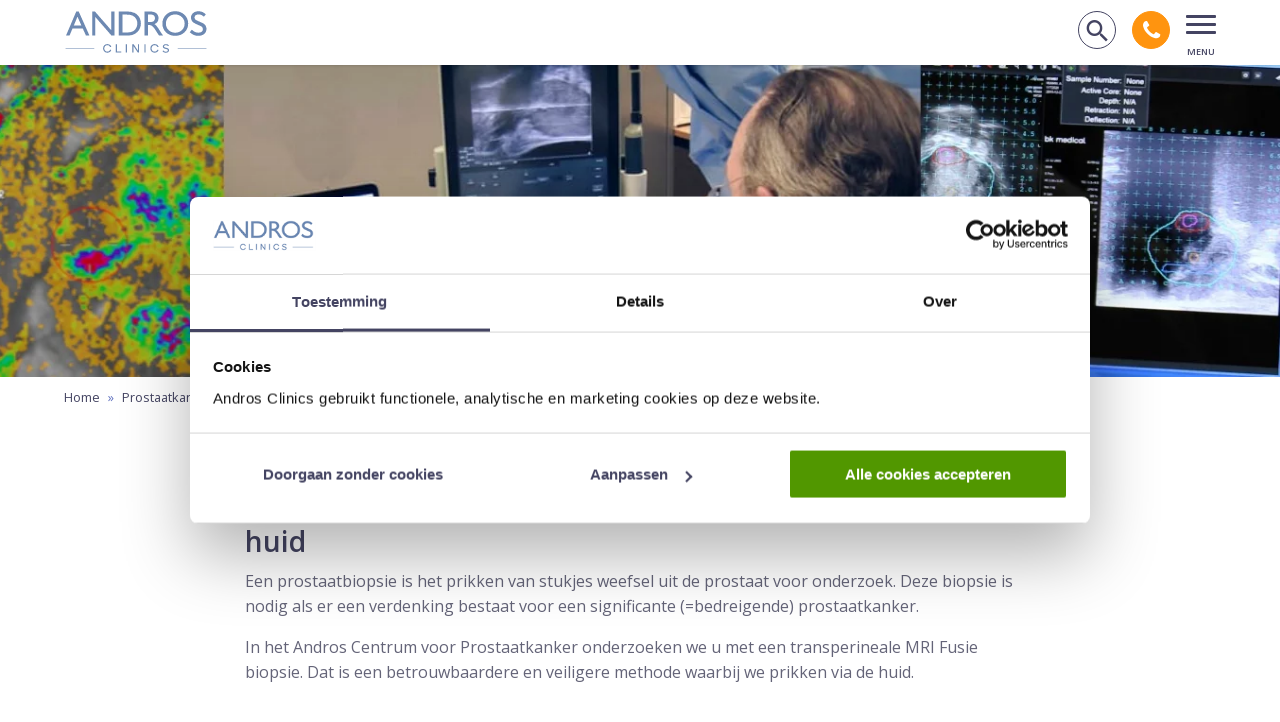

--- FILE ---
content_type: text/html; charset=UTF-8
request_url: https://www.andros.nl/prostaatkanker/fusie-biopsie-prostaat/
body_size: 26992
content:
<!doctype html>
<html lang="nl-NL">
<head>
    <meta charset="UTF-8">
<script type="text/javascript">
/* <![CDATA[ */
var gform;gform||(document.addEventListener("gform_main_scripts_loaded",function(){gform.scriptsLoaded=!0}),document.addEventListener("gform/theme/scripts_loaded",function(){gform.themeScriptsLoaded=!0}),window.addEventListener("DOMContentLoaded",function(){gform.domLoaded=!0}),gform={domLoaded:!1,scriptsLoaded:!1,themeScriptsLoaded:!1,isFormEditor:()=>"function"==typeof InitializeEditor,callIfLoaded:function(o){return!(!gform.domLoaded||!gform.scriptsLoaded||!gform.themeScriptsLoaded&&!gform.isFormEditor()||(gform.isFormEditor()&&console.warn("The use of gform.initializeOnLoaded() is deprecated in the form editor context and will be removed in Gravity Forms 3.1."),o(),0))},initializeOnLoaded:function(o){gform.callIfLoaded(o)||(document.addEventListener("gform_main_scripts_loaded",()=>{gform.scriptsLoaded=!0,gform.callIfLoaded(o)}),document.addEventListener("gform/theme/scripts_loaded",()=>{gform.themeScriptsLoaded=!0,gform.callIfLoaded(o)}),window.addEventListener("DOMContentLoaded",()=>{gform.domLoaded=!0,gform.callIfLoaded(o)}))},hooks:{action:{},filter:{}},addAction:function(o,r,e,t){gform.addHook("action",o,r,e,t)},addFilter:function(o,r,e,t){gform.addHook("filter",o,r,e,t)},doAction:function(o){gform.doHook("action",o,arguments)},applyFilters:function(o){return gform.doHook("filter",o,arguments)},removeAction:function(o,r){gform.removeHook("action",o,r)},removeFilter:function(o,r,e){gform.removeHook("filter",o,r,e)},addHook:function(o,r,e,t,n){null==gform.hooks[o][r]&&(gform.hooks[o][r]=[]);var d=gform.hooks[o][r];null==n&&(n=r+"_"+d.length),gform.hooks[o][r].push({tag:n,callable:e,priority:t=null==t?10:t})},doHook:function(r,o,e){var t;if(e=Array.prototype.slice.call(e,1),null!=gform.hooks[r][o]&&((o=gform.hooks[r][o]).sort(function(o,r){return o.priority-r.priority}),o.forEach(function(o){"function"!=typeof(t=o.callable)&&(t=window[t]),"action"==r?t.apply(null,e):e[0]=t.apply(null,e)})),"filter"==r)return e[0]},removeHook:function(o,r,t,n){var e;null!=gform.hooks[o][r]&&(e=(e=gform.hooks[o][r]).filter(function(o,r,e){return!!(null!=n&&n!=o.tag||null!=t&&t!=o.priority)}),gform.hooks[o][r]=e)}});
/* ]]> */
</script>

    <meta name="viewport" content="width=device-width, initial-scale=1">

    
    <link rel="apple-touch-icon" sizes="180x180" href="/apple-touch-icon.png">
    <link rel="icon" type="image/png" sizes="32x32" href="/favicon-32x32.png">
    <link rel="icon" type="image/png" sizes="16x16" href="/favicon-16x16.png">
    <link rel="manifest" href="/site.webmanifest">
    <link rel="mask-icon" href="/safari-pinned-tab.svg" color="#5bbad5">
    <meta name="msapplication-TileColor" content="#da532c">
    <meta name="theme-color" content="#444462">
    <link rel="preconnect" href="https://fonts.googleapis.com">
    <link rel="preconnect" href="https://fonts.gstatic.com" crossorigin>
    

    <meta name='robots' content='index, follow, max-image-preview:large, max-snippet:-1, max-video-preview:-1' />
	<style>img:is([sizes="auto" i], [sizes^="auto," i]) { contain-intrinsic-size: 3000px 1500px }</style>
	<script>(function(w,d,s,l,i){w[l]=w[l]||[];w[l].push({'gtm.start':new Date().getTime(),event:'gtm.js'});var f=d.getElementsByTagName(s)[0],j=d.createElement(s),dl=l!='dataLayer'?'&l='+l:'';j.async=true;j.src='https://www.googletagmanager.com/gtm.js?id='+i+dl;f.parentNode.insertBefore(j,f);})(window,document,'script','dataLayer','GTM-KCLRF8');</script>
	<!-- This site is optimized with the Yoast SEO Premium plugin v26.1 (Yoast SEO v26.1.1) - https://yoast.com/wordpress/plugins/seo/ -->
	<title>Fusie biopsie prostaat - MRI geleid - Via huid | Andros Clinics</title>
<link crossorigin data-rocket-preconnect href="https://www.googletagmanager.com" rel="preconnect">
<link crossorigin data-rocket-preconnect href="https://fonts.googleapis.com" rel="preconnect">
<link crossorigin data-rocket-preconnect href="https://ajax.googleapis.com" rel="preconnect">
<link data-rocket-preload as="style" href="https://fonts.googleapis.com/css2?family=Open+Sans:ital,wght@0,300;0,400;0,600;0,700;0,800;1,300;1,400;1,600;1,700;1,800&#038;display=swap" rel="preload">
<link href="https://fonts.googleapis.com/css2?family=Open+Sans:ital,wght@0,300;0,400;0,600;0,700;0,800;1,300;1,400;1,600;1,700;1,800&#038;display=swap" media="print" onload="this.media=&#039;all&#039;" rel="stylesheet">
<noscript><link rel="stylesheet" href="https://fonts.googleapis.com/css2?family=Open+Sans:ital,wght@0,300;0,400;0,600;0,700;0,800;1,300;1,400;1,600;1,700;1,800&#038;display=swap"></noscript><link rel="preload" data-rocket-preload as="image" href="https://www.andros.nl/app/uploads/2021/07/Header-Prostaatkanker-Precisiediagnostiek-Andros-Clinics-1366x330-1.jpg" fetchpriority="high">
	<meta name="description" content="Fusie biopsie prostaat is MRI geleid. Betrouwbaarder en veiliger. Bij Andros prikken we via huid. Lees uitleg van onze artsen." />
	<link rel="canonical" href="https://www.andros.nl/prostaatkanker/fusie-biopsie-prostaat/" />
	<meta property="og:locale" content="nl_NL" />
	<meta property="og:type" content="article" />
	<meta property="og:title" content="MRI Fusie biopsie" />
	<meta property="og:description" content="Fusie biopsie prostaat is MRI geleid. Betrouwbaarder en veiliger. Bij Andros prikken we via huid. Lees uitleg van onze artsen." />
	<meta property="og:url" content="https://www.andros.nl/prostaatkanker/fusie-biopsie-prostaat/" />
	<meta property="og:site_name" content="Andros Clinics" />
	<meta property="article:publisher" content="https://www.facebook.com/AndrosClinics/" />
	<meta property="article:modified_time" content="2025-05-06T10:24:14+00:00" />
	<meta property="og:image" content="https://www.andros.nl/app/uploads/2021/07/Prostaatbiopsie-beelden-MRI-Echo-fuseren-Andros-Clinics.png" />
	<meta property="og:image:width" content="394" />
	<meta property="og:image:height" content="232" />
	<meta property="og:image:type" content="image/png" />
	<meta name="twitter:card" content="summary_large_image" />
	<meta name="twitter:site" content="@AndrosKliniek" />
	<script type="application/ld+json" class="yoast-schema-graph">{"@context":"https://schema.org","@graph":[{"@type":"WebPage","@id":"https://www.andros.nl/prostaatkanker/fusie-biopsie-prostaat/","url":"https://www.andros.nl/prostaatkanker/fusie-biopsie-prostaat/","name":"Fusie biopsie prostaat - MRI geleid - Via huid | Andros Clinics","isPartOf":{"@id":"https://www.andros.nl/#website"},"primaryImageOfPage":{"@id":"https://www.andros.nl/prostaatkanker/fusie-biopsie-prostaat/#primaryimage"},"image":{"@id":"https://www.andros.nl/prostaatkanker/fusie-biopsie-prostaat/#primaryimage"},"thumbnailUrl":"https://www.andros.nl/app/uploads/2021/07/Prostaatbiopsie-beelden-MRI-Echo-fuseren-Andros-Clinics.png","datePublished":"2023-08-08T12:28:13+00:00","dateModified":"2025-05-06T10:24:14+00:00","description":"Fusie biopsie prostaat is MRI geleid. Betrouwbaarder en veiliger. Bij Andros prikken we via huid. Lees uitleg van onze artsen.","breadcrumb":{"@id":"https://www.andros.nl/prostaatkanker/fusie-biopsie-prostaat/#breadcrumb"},"inLanguage":"nl-NL","potentialAction":[{"@type":"ReadAction","target":["https://www.andros.nl/prostaatkanker/fusie-biopsie-prostaat/"]}],"author":{"@type":"Person","name":"Drs. Jos Immerzeel","url":"https://www.andros.nl/over-andros/onze-specialisten/jos-immerzeel/"}},{"@type":"ImageObject","inLanguage":"nl-NL","@id":"https://www.andros.nl/prostaatkanker/fusie-biopsie-prostaat/#primaryimage","url":"https://www.andros.nl/app/uploads/2021/07/Prostaatbiopsie-beelden-MRI-Echo-fuseren-Andros-Clinics.png","contentUrl":"https://www.andros.nl/app/uploads/2021/07/Prostaatbiopsie-beelden-MRI-Echo-fuseren-Andros-Clinics.png","width":394,"height":232,"caption":"Prostaatbiopsie beelden MRI Echo fuseren in raster"},{"@type":"BreadcrumbList","@id":"https://www.andros.nl/prostaatkanker/fusie-biopsie-prostaat/#breadcrumb","itemListElement":[{"@type":"ListItem","position":1,"name":"Home","item":"https://www.andros.nl/"},{"@type":"ListItem","position":2,"name":"Prostaatkanker","item":"https://www.andros.nl/prostaatkanker/"},{"@type":"ListItem","position":3,"name":"MRI Fusie biopsie"}]},{"@type":"WebSite","@id":"https://www.andros.nl/#website","url":"https://www.andros.nl/","name":"Andros Clinics","description":"Excellente zorg voor mannen","publisher":{"@id":"https://www.andros.nl/#organization"},"potentialAction":[{"@type":"SearchAction","target":{"@type":"EntryPoint","urlTemplate":"https://www.andros.nl/?s={search_term_string}"},"query-input":{"@type":"PropertyValueSpecification","valueRequired":true,"valueName":"search_term_string"}}],"inLanguage":"nl-NL"},{"@type":"Organization","@id":"https://www.andros.nl/#organization","name":"Andros Clinics","url":"https://www.andros.nl/","logo":{"@type":"ImageObject","inLanguage":"nl-NL","@id":"https://www.andros.nl/#/schema/logo/image/","url":"https://www.andros.nl/app/uploads/2021/06/Andros-Clinics-SVG-2.svg","contentUrl":"https://www.andros.nl/app/uploads/2021/06/Andros-Clinics-SVG-2.svg","width":1,"height":1,"caption":"Andros Clinics"},"image":{"@id":"https://www.andros.nl/#/schema/logo/image/"},"sameAs":["https://www.facebook.com/AndrosClinics/","https://x.com/AndrosKliniek","https://www.linkedin.com/company/andros-clinics/","https://www.youtube.com/channel/UCljCxctSuxnzNAtsT4Si-mg"]}]}</script>
	<!-- / Yoast SEO Premium plugin. -->


<link rel='dns-prefetch' href='//ajax.googleapis.com' />
<link href='https://fonts.gstatic.com' crossorigin rel='preconnect' />
<style id='classic-theme-styles-inline-css' type='text/css'>
/*! This file is auto-generated */
.wp-block-button__link{color:#fff;background-color:#32373c;border-radius:9999px;box-shadow:none;text-decoration:none;padding:calc(.667em + 2px) calc(1.333em + 2px);font-size:1.125em}.wp-block-file__button{background:#32373c;color:#fff;text-decoration:none}
</style>
<style id='global-styles-inline-css' type='text/css'>
:root{--wp--preset--aspect-ratio--square: 1;--wp--preset--aspect-ratio--4-3: 4/3;--wp--preset--aspect-ratio--3-4: 3/4;--wp--preset--aspect-ratio--3-2: 3/2;--wp--preset--aspect-ratio--2-3: 2/3;--wp--preset--aspect-ratio--16-9: 16/9;--wp--preset--aspect-ratio--9-16: 9/16;--wp--preset--color--black: #000000;--wp--preset--color--cyan-bluish-gray: #abb8c3;--wp--preset--color--white: #ffffff;--wp--preset--color--pale-pink: #f78da7;--wp--preset--color--vivid-red: #cf2e2e;--wp--preset--color--luminous-vivid-orange: #ff6900;--wp--preset--color--luminous-vivid-amber: #fcb900;--wp--preset--color--light-green-cyan: #7bdcb5;--wp--preset--color--vivid-green-cyan: #00d084;--wp--preset--color--pale-cyan-blue: #8ed1fc;--wp--preset--color--vivid-cyan-blue: #0693e3;--wp--preset--color--vivid-purple: #9b51e0;--wp--preset--gradient--vivid-cyan-blue-to-vivid-purple: linear-gradient(135deg,rgba(6,147,227,1) 0%,rgb(155,81,224) 100%);--wp--preset--gradient--light-green-cyan-to-vivid-green-cyan: linear-gradient(135deg,rgb(122,220,180) 0%,rgb(0,208,130) 100%);--wp--preset--gradient--luminous-vivid-amber-to-luminous-vivid-orange: linear-gradient(135deg,rgba(252,185,0,1) 0%,rgba(255,105,0,1) 100%);--wp--preset--gradient--luminous-vivid-orange-to-vivid-red: linear-gradient(135deg,rgba(255,105,0,1) 0%,rgb(207,46,46) 100%);--wp--preset--gradient--very-light-gray-to-cyan-bluish-gray: linear-gradient(135deg,rgb(238,238,238) 0%,rgb(169,184,195) 100%);--wp--preset--gradient--cool-to-warm-spectrum: linear-gradient(135deg,rgb(74,234,220) 0%,rgb(151,120,209) 20%,rgb(207,42,186) 40%,rgb(238,44,130) 60%,rgb(251,105,98) 80%,rgb(254,248,76) 100%);--wp--preset--gradient--blush-light-purple: linear-gradient(135deg,rgb(255,206,236) 0%,rgb(152,150,240) 100%);--wp--preset--gradient--blush-bordeaux: linear-gradient(135deg,rgb(254,205,165) 0%,rgb(254,45,45) 50%,rgb(107,0,62) 100%);--wp--preset--gradient--luminous-dusk: linear-gradient(135deg,rgb(255,203,112) 0%,rgb(199,81,192) 50%,rgb(65,88,208) 100%);--wp--preset--gradient--pale-ocean: linear-gradient(135deg,rgb(255,245,203) 0%,rgb(182,227,212) 50%,rgb(51,167,181) 100%);--wp--preset--gradient--electric-grass: linear-gradient(135deg,rgb(202,248,128) 0%,rgb(113,206,126) 100%);--wp--preset--gradient--midnight: linear-gradient(135deg,rgb(2,3,129) 0%,rgb(40,116,252) 100%);--wp--preset--font-size--small: 13px;--wp--preset--font-size--medium: 20px;--wp--preset--font-size--large: 36px;--wp--preset--font-size--x-large: 42px;--wp--preset--spacing--20: 0.44rem;--wp--preset--spacing--30: 0.67rem;--wp--preset--spacing--40: 1rem;--wp--preset--spacing--50: 1.5rem;--wp--preset--spacing--60: 2.25rem;--wp--preset--spacing--70: 3.38rem;--wp--preset--spacing--80: 5.06rem;--wp--preset--shadow--natural: 6px 6px 9px rgba(0, 0, 0, 0.2);--wp--preset--shadow--deep: 12px 12px 50px rgba(0, 0, 0, 0.4);--wp--preset--shadow--sharp: 6px 6px 0px rgba(0, 0, 0, 0.2);--wp--preset--shadow--outlined: 6px 6px 0px -3px rgba(255, 255, 255, 1), 6px 6px rgba(0, 0, 0, 1);--wp--preset--shadow--crisp: 6px 6px 0px rgba(0, 0, 0, 1);}:where(.is-layout-flex){gap: 0.5em;}:where(.is-layout-grid){gap: 0.5em;}body .is-layout-flex{display: flex;}.is-layout-flex{flex-wrap: wrap;align-items: center;}.is-layout-flex > :is(*, div){margin: 0;}body .is-layout-grid{display: grid;}.is-layout-grid > :is(*, div){margin: 0;}:where(.wp-block-columns.is-layout-flex){gap: 2em;}:where(.wp-block-columns.is-layout-grid){gap: 2em;}:where(.wp-block-post-template.is-layout-flex){gap: 1.25em;}:where(.wp-block-post-template.is-layout-grid){gap: 1.25em;}.has-black-color{color: var(--wp--preset--color--black) !important;}.has-cyan-bluish-gray-color{color: var(--wp--preset--color--cyan-bluish-gray) !important;}.has-white-color{color: var(--wp--preset--color--white) !important;}.has-pale-pink-color{color: var(--wp--preset--color--pale-pink) !important;}.has-vivid-red-color{color: var(--wp--preset--color--vivid-red) !important;}.has-luminous-vivid-orange-color{color: var(--wp--preset--color--luminous-vivid-orange) !important;}.has-luminous-vivid-amber-color{color: var(--wp--preset--color--luminous-vivid-amber) !important;}.has-light-green-cyan-color{color: var(--wp--preset--color--light-green-cyan) !important;}.has-vivid-green-cyan-color{color: var(--wp--preset--color--vivid-green-cyan) !important;}.has-pale-cyan-blue-color{color: var(--wp--preset--color--pale-cyan-blue) !important;}.has-vivid-cyan-blue-color{color: var(--wp--preset--color--vivid-cyan-blue) !important;}.has-vivid-purple-color{color: var(--wp--preset--color--vivid-purple) !important;}.has-black-background-color{background-color: var(--wp--preset--color--black) !important;}.has-cyan-bluish-gray-background-color{background-color: var(--wp--preset--color--cyan-bluish-gray) !important;}.has-white-background-color{background-color: var(--wp--preset--color--white) !important;}.has-pale-pink-background-color{background-color: var(--wp--preset--color--pale-pink) !important;}.has-vivid-red-background-color{background-color: var(--wp--preset--color--vivid-red) !important;}.has-luminous-vivid-orange-background-color{background-color: var(--wp--preset--color--luminous-vivid-orange) !important;}.has-luminous-vivid-amber-background-color{background-color: var(--wp--preset--color--luminous-vivid-amber) !important;}.has-light-green-cyan-background-color{background-color: var(--wp--preset--color--light-green-cyan) !important;}.has-vivid-green-cyan-background-color{background-color: var(--wp--preset--color--vivid-green-cyan) !important;}.has-pale-cyan-blue-background-color{background-color: var(--wp--preset--color--pale-cyan-blue) !important;}.has-vivid-cyan-blue-background-color{background-color: var(--wp--preset--color--vivid-cyan-blue) !important;}.has-vivid-purple-background-color{background-color: var(--wp--preset--color--vivid-purple) !important;}.has-black-border-color{border-color: var(--wp--preset--color--black) !important;}.has-cyan-bluish-gray-border-color{border-color: var(--wp--preset--color--cyan-bluish-gray) !important;}.has-white-border-color{border-color: var(--wp--preset--color--white) !important;}.has-pale-pink-border-color{border-color: var(--wp--preset--color--pale-pink) !important;}.has-vivid-red-border-color{border-color: var(--wp--preset--color--vivid-red) !important;}.has-luminous-vivid-orange-border-color{border-color: var(--wp--preset--color--luminous-vivid-orange) !important;}.has-luminous-vivid-amber-border-color{border-color: var(--wp--preset--color--luminous-vivid-amber) !important;}.has-light-green-cyan-border-color{border-color: var(--wp--preset--color--light-green-cyan) !important;}.has-vivid-green-cyan-border-color{border-color: var(--wp--preset--color--vivid-green-cyan) !important;}.has-pale-cyan-blue-border-color{border-color: var(--wp--preset--color--pale-cyan-blue) !important;}.has-vivid-cyan-blue-border-color{border-color: var(--wp--preset--color--vivid-cyan-blue) !important;}.has-vivid-purple-border-color{border-color: var(--wp--preset--color--vivid-purple) !important;}.has-vivid-cyan-blue-to-vivid-purple-gradient-background{background: var(--wp--preset--gradient--vivid-cyan-blue-to-vivid-purple) !important;}.has-light-green-cyan-to-vivid-green-cyan-gradient-background{background: var(--wp--preset--gradient--light-green-cyan-to-vivid-green-cyan) !important;}.has-luminous-vivid-amber-to-luminous-vivid-orange-gradient-background{background: var(--wp--preset--gradient--luminous-vivid-amber-to-luminous-vivid-orange) !important;}.has-luminous-vivid-orange-to-vivid-red-gradient-background{background: var(--wp--preset--gradient--luminous-vivid-orange-to-vivid-red) !important;}.has-very-light-gray-to-cyan-bluish-gray-gradient-background{background: var(--wp--preset--gradient--very-light-gray-to-cyan-bluish-gray) !important;}.has-cool-to-warm-spectrum-gradient-background{background: var(--wp--preset--gradient--cool-to-warm-spectrum) !important;}.has-blush-light-purple-gradient-background{background: var(--wp--preset--gradient--blush-light-purple) !important;}.has-blush-bordeaux-gradient-background{background: var(--wp--preset--gradient--blush-bordeaux) !important;}.has-luminous-dusk-gradient-background{background: var(--wp--preset--gradient--luminous-dusk) !important;}.has-pale-ocean-gradient-background{background: var(--wp--preset--gradient--pale-ocean) !important;}.has-electric-grass-gradient-background{background: var(--wp--preset--gradient--electric-grass) !important;}.has-midnight-gradient-background{background: var(--wp--preset--gradient--midnight) !important;}.has-small-font-size{font-size: var(--wp--preset--font-size--small) !important;}.has-medium-font-size{font-size: var(--wp--preset--font-size--medium) !important;}.has-large-font-size{font-size: var(--wp--preset--font-size--large) !important;}.has-x-large-font-size{font-size: var(--wp--preset--font-size--x-large) !important;}
:where(.wp-block-post-template.is-layout-flex){gap: 1.25em;}:where(.wp-block-post-template.is-layout-grid){gap: 1.25em;}
:where(.wp-block-columns.is-layout-flex){gap: 2em;}:where(.wp-block-columns.is-layout-grid){gap: 2em;}
:root :where(.wp-block-pullquote){font-size: 1.5em;line-height: 1.6;}
</style>
<link data-minify="1" rel='stylesheet' id='theme-styles-base-css' href='https://www.andros.nl/app/cache/min/1/app/themes/nfc-andros/assets/css/website.css?ver=1756885199' type='text/css' media='all' />
<link data-minify="1" rel='stylesheet' id='theme-default-search-overlay-css' href='https://www.andros.nl/app/cache/min/1/app/themes/nfc-andros/assets/css/default/search-overlay.css?ver=1756885199' type='text/css' media='all' />
<link rel='stylesheet' id='theme-default-mobile-menu-css' href='https://www.andros.nl/app/themes/nfc-andros/assets/css/default/mobile-menu.css?ver=25f555' type='text/css' media='(max-width: 1300px)' />
<link rel='stylesheet' id='theme-default-desktop-menu-css' href='https://www.andros.nl/app/themes/nfc-andros/assets/css/default/desktop-menu.css?ver=25f555' type='text/css' media='(min-width: 1301px)' />
<link data-minify="1" rel='stylesheet' id='tablepress-default-css' href='https://www.andros.nl/app/cache/min/1/app/plugins/tablepress/css/build/default.css?ver=1756885199' type='text/css' media='all' />
<script type="text/javascript" src="https://ajax.googleapis.com/ajax/libs/jquery/3.6.0/jquery.min.js" id="jquery-js"></script>
<meta name="generator" content="WordPress 6.8.3" />
<noscript><style id="rocket-lazyload-nojs-css">.rll-youtube-player, [data-lazy-src]{display:none !important;}</style></noscript>
    <link data-minify="1" rel="stylesheet" id="contrast-css" href="https://www.andros.nl/app/cache/min/1/app/themes/nfc-andros/assets/css/default/contrast.css?ver=1756885199" type="text/css" media="" disabled/>
    <script type="text/javascript" src="https://www.andros.nl/app/themes/nfc-andros/assets/js/dist/default/contrast.js?v=25f555" id="theme-default-contrast-js"></script>
        <link rel="stylesheet" media="print" href="https://www.andros.nl/app/themes/nfc-andros/assets/css/default/print.css?v=25f555" />
<style id="rocket-lazyrender-inline-css">[data-wpr-lazyrender] {content-visibility: auto;}</style><meta name="generator" content="WP Rocket 3.19.4" data-wpr-features="wpr_lazyload_images wpr_lazyload_iframes wpr_preconnect_external_domains wpr_automatic_lazy_rendering wpr_oci wpr_minify_css wpr_desktop" /></head>

<body class="wp-singular page-template page-template-template-blocks page-template-template-blocks-php page page-id-661 page-parent page-child parent-pageid-10 wp-theme-nfc-andros">

<noscript><iframe src="https://www.googletagmanager.com/ns.html?id=GTM-KCLRF8" height="0" width="0" style="display:none;visibility:hidden"></iframe></noscript>
<header  id="site-header">
    <a class="screen-reader-text skip-link" href="#main-content">
        Navigatie overslaan    </a>

    <div  class="container">
        <div  class="logo">
    <a href="https://www.andros.nl" title="Naar homepagina via Andros Clinics logo">
        <!-- Generator: Adobe Illustrator 24.2.1, SVG Export Plug-In . SVG Version: 6.00 Build 0)  -->
<svg version="1.1" xmlns="http://www.w3.org/2000/svg" xmlns:xlink="http://www.w3.org/1999/xlink" x="0px" y="0px"
	 viewBox="0 0 630 200" style="enable-background:new 0 0 630 200;" xml:space="preserve" aria-describedby="my-title">
<title>Andros Clinics</title>
	<style type="text/css">
	.st0{fill:#6D89B2;}
</style>
<path class="st0" d="M53.4,10.5h10.4l46.8,105H95.4L81.5,84.7H37l-13,30.9H8.7L53.4,10.5z M75.4,71.2L58.5,33.5L42.9,71.2H75.4z"/>
<path class="st0" d="M204.8,11.1H219v104.2h-12.8l-69.9-80.2v80.3h-13.8V11.1h12l70.3,80.7V11.1z"/>
<path class="st0" d="M238.4,115.2V11.1h35.2c11.5-0.6,23,1.5,33.6,6.2c8.2,4.2,15.1,10.6,19.7,18.5c4.9,8.3,7.4,17.8,7.2,27.4
	c0,6.9-1.4,13.6-4,20c-2.6,6.3-6.5,12.1-11.5,16.8c-5,4.9-11.1,8.8-17.7,11.2c-3.5,1.4-7.1,2.5-10.8,3.1c-6.2,0.7-12.3,1-18.5,0.8
	L238.4,115.2z M272.2,24.4h-18.5v77.5h18.5c5.8,0.2,11.7-0.3,17.4-1.5c3.6-0.8,7.1-2.1,10.3-3.8c2.8-1.6,5.3-3.5,7.6-5.8
	c7.4-7.5,11.3-17.7,11-28.2c0.4-10.3-3.8-20.3-11.3-27.4c-2.8-2.6-6.1-4.7-9.6-6.2c-3.2-1.6-6.7-2.7-10.3-3.4
	C282.3,24.8,277.3,24.4,272.2,24.4z"/>
<path class="st0" d="M350.2,115.3V11.1h26.1c9-0.5,17.9,2.3,25.1,7.8c6.2,5.2,9.7,13.1,9.3,21.2c0.4,11.5-6.8,21.9-17.6,25.6
	c3.7,2.5,7,5.5,9.8,9c4.9,6.3,9.4,12.9,13.4,19.8c3.7,5.9,6.6,10.3,8.7,13.3l5.6,7.4h-17.8l-4.6-6.9c-0.3-0.4-0.5-0.8-0.9-1.2
	l-2.9-4.1l-4.6-7.6l-5-8.2c-2.5-3.6-5.4-7-8.5-10.2c-2-2.1-4.4-4-6.9-5.4c-3.3-1.4-6.9-2-10.4-1.7h-4v45.4H350.2z M369.6,23.9h-4.7
	v32.9h6.2c5.2,0.3,10.3-0.4,15.3-2c2.8-1.3,5.1-3.5,6.5-6.2c1.6-2.7,2.4-5.8,2.3-8.9c0-3.2-0.9-6.3-2.6-8.9
	c-1.8-2.6-4.3-4.6-7.4-5.6C380.2,23.9,374.9,23.5,369.6,23.9z"/>
<path class="st0" d="M483.2,9.7c14.9-0.5,29.4,5,40.2,15.3c10.6,9.9,16.4,23.9,16.1,38.4c0.4,14.5-5.5,28.4-16.2,38.1
	c-11.1,10.2-25.8,15.6-40.9,15.1c-14.6,0.4-28.7-5-39.2-15.1c-10.3-9.8-16-23.6-15.7-37.8c-0.4-14.6,5.3-28.6,15.8-38.7
	C453.9,14.7,468.3,9.2,483.2,9.7z M483.8,23.8c-10.9-0.4-21.5,3.7-29.4,11.2c-7.7,7.5-11.8,17.9-11.5,28.6
	c-0.4,10.6,3.8,20.9,11.6,28.2c16.4,15.1,41.6,15.1,58,0c7.7-7.4,11.9-17.7,11.7-28.4c0.2-10.5-4-20.7-11.7-27.9
	C504.9,27.9,494.5,23.7,483.8,23.8L483.8,23.8z"/>
<rect x="6.7" y="171.3" class="st0" width="124.9" height="2.3"/>
<rect x="494.1" y="171.3" class="st0" width="124.9" height="2.3"/>
<g>
	<path class="st0" d="M169.6,171.2c0-10.7,8.2-18.7,18.6-18.7c7.7,0,14.6,4.2,17.1,11.3c0.2,0.4,0.1,0.8-0.6,1l-3.6,0.8
		c-0.7,0.2-0.9-0.3-1-0.7c-2.1-4.5-6.1-7.6-11.9-7.6c-7.7,0-13.3,6.1-13.3,14c0,7.9,5.6,14,13.3,14c5.7,0,9.8-3,11.9-7.6
		c0.2-0.4,0.4-0.9,1-0.7l3.6,0.8c0.6,0.2,0.7,0.6,0.6,1c-2.5,7-9.4,11.3-17.1,11.3C177.8,190,169.6,182,169.6,171.2z"/>
	<path class="st0" d="M249.2,188.3c0,0.6-0.4,1-1,1h-22.1c-0.6,0-0.9-0.4-0.9-1v-34.2c0-0.6,0.4-1,0.9-1h3.2c0.6,0,1,0.4,1,1v30.4
		h17.9c0.6,0,1,0.4,1,1V188.3z"/>
	<path class="st0" d="M269.6,189.3c-0.6,0-0.9-0.4-0.9-1v-34.2c0-0.6,0.4-1,0.9-1h3.3c0.6,0,1,0.4,1,1v34.2c0,0.6-0.4,1-1,1H269.6z"
		/>
	<path class="st0" d="M301.9,161.3v27c0,0.6-0.4,1-1,1h-3.3c-0.6,0-0.9-0.4-0.9-1v-34.2c0-0.6,0.4-1,0.9-1h4.2
		c0.6,0,1.1,0.3,1.4,0.8l17.8,26.9v-26.7c0-0.6,0.4-1,0.9-1h3.2c0.6,0,1,0.4,1,1v34.2c0,0.6-0.5,1-1,1h-3.5c-0.8,0-1.4-0.3-1.8-0.9
		L301.9,161.3z"/>
	<path class="st0" d="M350.2,189.3c-0.6,0-0.9-0.4-0.9-1v-34.2c0-0.6,0.4-1,0.9-1h3.3c0.6,0,1,0.4,1,1v34.2c0,0.6-0.4,1-1,1H350.2z"
		/>
	<path class="st0" d="M375.1,171.2c0-10.7,8.2-18.7,18.6-18.7c7.7,0,14.6,4.2,17.1,11.3c0.2,0.4,0.1,0.8-0.6,1l-3.6,0.8
		c-0.7,0.2-0.9-0.3-1-0.7c-2.1-4.5-6.1-7.6-11.9-7.6c-7.7,0-13.3,6.1-13.3,14c0,7.9,5.6,14,13.3,14c5.7,0,9.8-3,11.9-7.6
		c0.2-0.4,0.4-0.9,1-0.7l3.6,0.8c0.6,0.2,0.7,0.6,0.6,1c-2.5,7-9.4,11.3-17.1,11.3C383.3,190,375.1,182,375.1,171.2z"/>
	<path class="st0" d="M454.8,157.1c0.8,0.8,0.5,1.5,0.1,2l-1.5,1.5c-0.6,0.6-1.3,0.6-2.1,0c-2.5-2.2-5.3-3.6-9-3.6
		c-4.1,0-7.6,2-7.6,5.5c0,2.1,1,3.9,5.1,5l7.5,2.1c6,1.6,9.1,4.6,9.1,9.8c0,5.2-4.4,10.7-13.9,10.7c-7.2,0-11.7-3.1-13.8-5.7
		c-0.6-0.6-0.7-1.5,0.1-2.1l2-1.5c0.8-0.6,1.3-0.3,1.9,0.4c2.1,2.3,5.3,4.5,10.1,4.5c5.5,0,8.2-2.8,8.2-5.7c0-2.9-1.9-4.5-5.8-5.6
		l-7.3-2c-5.9-1.5-8.5-4.8-8.5-9.3c0-6.1,5.6-10.3,13.3-10.3C448,152.5,452.3,154.5,454.8,157.1z"/>
</g>
<path class="st0" d="M597.4,58.9L583,52.6l-0.2-0.1c-7.7-3.3-15.7-6.7-15.7-15.5c0-8.2,6.9-13.5,17.6-13.5c8.3,0,15.6,3,22.1,9.1
	l1,0.9l8.3-10.1l-0.8-0.8c-7.9-8.2-19.1-12.9-30.6-12.9c-19.1,0-33,11.8-33,28c0,12.2,6.9,21,21.2,27.1l14.5,6.4
	c9.3,4.1,16.1,7,16.1,16.6c0,9.4-7.6,15.2-19.9,15.2c-9.7,0-19.5-4.4-27-12.1l-0.9-1l-9.3,10.7l0.8,0.8c9.5,9.9,22.4,15.4,36.2,15.4
	c21,0,35.6-12.3,35.6-29.9C618.9,70.4,608.1,63.4,597.4,58.9z"/>
</svg>
    </a>
</div>
<div  class="right-side-menu">
    <div class="mobile-search">
        <button class="search-button">
        <span class="icon-search">
            <span class="visually-hidden">Zoek op de website</span>
        </span>
        </button>
    </div>

    <div class="mobile-phone-header">
        <a href="tel:0263891753">
            <span class="icon-phone"></span> <span class="visually-hidden">Bel andros clinics</span>
        </a>
    </div>

    
    <button class="hamburger-menu open" aria-haspopup="dialog" aria-expanded="false">
        <div class="menu-icon">
            <div class="bar bar-1"></div>
            <div class="bar bar-2"></div>
            <div class="bar bar-3"></div>
        </div>
        <span class="visually-hidden">
            Open mobiel menu        </span>
    </button>

    <button class="hamburger-menu close">
        <div class="menu-icon opened">
            <div class="bar bar-1"></div>
            <div class="bar bar-2"></div>
            <div class="bar bar-3"></div>
            <span class="visually-hidden">
                Sluit mobiel menu            </span>
        </div>
    </button>
</div><div  class="menu-container">
    <nav class="top-nav dekstop-only">
        <button class="contrast-toggle" aria-label="Verander contrast op de website">
            <span class="visually-hidden">
                Verander contrast op de website            </span>

    <span class="icon-contrast"></span>
</button>

<ul id="menu-top-menu" class="menu"><li id="menu-item-1888" class="menu-item menu-item-type-post_type menu-item-object-page menu-item-1888"><a href="https://www.andros.nl/over-andros/mijnandros/">MijnAndros</a></li>
<li id="menu-item-39" class="menu-item menu-item-type-post_type menu-item-object-page menu-item-39"><a href="https://www.andros.nl/over-andros/spoed/">Spoed</a></li>
<li id="menu-item-2737" class="menu-item menu-item-type-post_type menu-item-object-page menu-item-2737"><a href="https://www.andros.nl/over-andros/huisarts/">Huisartsen</a></li>
<li id="menu-item-40" class="phonenumber-in-menu menu-item menu-item-type-custom menu-item-object-custom menu-item-40"><a href="tel:0263891753">026 389 1753</a></li>
<li id="menu-item-10838" class="btn orange menu-item menu-item-type-post_type menu-item-object-page menu-item-10838"><a href="https://www.andros.nl/afspraak-maken/">Maak afspraak</a></li>
</ul>    </nav>

    <nav class="main-nav">
        <ul id="menu-main-menu" class="menu"><li id="menu-item-2871" class="mega-menu menu-item menu-item-type-custom menu-item-object-custom current-menu-ancestor menu-item-has-children">
    <a  href="#" data-submenu="prostaatkanker" aria-expanded="false">
        
            Prostaatkanker
        
    </a>
<span class="open-sub-menu" aria-hidden="true" aria-expanded="false" data-submenu="prostaatkanker"></span><div id="prostaatkanker" class="sub-menu-wrap">
<ul class="sub-menu"><li id="menu-item-644" class="menu-item menu-item-type-post_type menu-item-object-page current-page-ancestor current-page-parent">
    <a  href="https://www.andros.nl/prostaatkanker/">
        
            Prostaatkanker
        
    </a>
</li>
<li id="menu-item-5911" class="menu-item menu-item-type-post_type menu-item-object-page">
    <a  href="https://www.andros.nl/prostaatkanker/risicocheck-prostaatkanker/">
        
            Doe de risicocheck
        
    </a>
</li>
<li id="menu-item-7071" class="menu-item menu-item-type-post_type menu-item-object-page">
    <a  href="https://www.andros.nl/prostaatkanker/alles-over-psa/">
        
            Alles over PSA
        
    </a>
</li>
<li id="menu-item-2896" class="title menu-item menu-item-type-custom menu-item-object-custom menu-item-has-children">
    <a  href="#" data-submenu="psa-waarde" aria-expanded="false">
        
            PSA Waarde
        
    </a>
<span class="open-sub-menu" aria-hidden="true" aria-expanded="false" data-submenu="psa-waarde"></span><div id="psa-waarde" class="sub-menu-wrap">
<ul class="sub-menu"><li id="menu-item-678" class="menu-item menu-item-type-post_type menu-item-object-page">
    <a  href="https://www.andros.nl/prostaatkanker/onderzoek-psa-waarde/">
        
            PSA waarde
        
    </a>
</li>
<li id="menu-item-674" class="menu-item menu-item-type-post_type menu-item-object-page">
    <a  href="https://www.andros.nl/prostaatkanker/onderzoek-psa-waarde/psa-waarde-te-hoog/">
        
            PSA waarde te hoog
        
    </a>
</li>
</ul></div></li>
<li id="menu-item-668" class="menu-item menu-item-type-post_type menu-item-object-page">
    <a  href="https://www.andros.nl/prostaatkanker/symptomen-prostaatkanker/">
        
            Symptomen prostaatkanker
        
    </a>
</li>
<li id="menu-item-8405" class="title menu-item menu-item-type-custom menu-item-object-custom menu-item-has-children">
    <a  href="#" data-submenu="prostaatkanker-waarom-naar-andros" aria-expanded="false">
        
            Prostaatkanker, waarom naar Andros?
        
    </a>
<span class="open-sub-menu" aria-hidden="true" aria-expanded="false" data-submenu="prostaatkanker-waarom-naar-andros"></span><div id="prostaatkanker-waarom-naar-andros" class="sub-menu-wrap">
<ul class="sub-menu"><li id="menu-item-7168" class="menu-item menu-item-type-post_type menu-item-object-page">
    <a  href="https://www.andros.nl/prostaatkanker/prostaatkanker-bij-andros/">
        
            Prostaatkanker, waarom naar Andros?
        
    </a>
</li>
<li id="menu-item-673" class="menu-item menu-item-type-post_type menu-item-object-page">
    <a  href="https://www.andros.nl/prostaatkanker/centrum-voor-prostaatkanker/">
        
            Nauwkeuriger en veiliger opsporen
        
    </a>
</li>
<li id="menu-item-9803" class="menu-item menu-item-type-post_type menu-item-object-page">
    <a  href="https://www.andros.nl/prostaatkanker/prostaat-radiologie/">
        
            Ook topzorg in prostaat radiologie
        
    </a>
</li>
<li id="menu-item-9727" class="menu-item menu-item-type-post_type menu-item-object-page">
    <a  href="https://www.andros.nl/prostaatkanker/sneldiagnostiek/">
        
            Sneldiagnostiek
        
    </a>
</li>
</ul></div></li>
<li id="menu-item-8404" class="title menu-item menu-item-type-custom menu-item-object-custom menu-item-has-children">
    <a  href="#" data-submenu="mri-prostaat-scan" aria-expanded="false">
        
            MRI Prostaat Scan
        
    </a>
<span class="open-sub-menu" aria-hidden="true" aria-expanded="false" data-submenu="mri-prostaat-scan"></span><div id="mri-prostaat-scan" class="sub-menu-wrap">
<ul class="sub-menu"><li id="menu-item-671" class="menu-item menu-item-type-post_type menu-item-object-page">
    <a  href="https://www.andros.nl/prostaatkanker/mri-prostaat/">
        
            MRI Prostaat Scan
        
    </a>
</li>
<li id="menu-item-8403" class="menu-item menu-item-type-post_type menu-item-object-page">
    <a  href="https://www.andros.nl/prostaatkanker/mri-prostaat/pi-rads-uitslag-mri-prostaat/">
        
            Uitslag MRI
        
    </a>
</li>
</ul></div></li>
<li id="menu-item-7371" class="title menu-item menu-item-type-custom menu-item-object-custom current-menu-ancestor current-menu-parent menu-item-has-children">
    <a  href="#" aria-current="true" data-submenu="biopsie-prostaat---mri-fusie-via-huid" aria-expanded="false">
        
            Biopsie prostaat &#8211; MRI Fusie via huid
        
    </a>
<span class="open-sub-menu" aria-hidden="true" aria-expanded="false" data-submenu="biopsie-prostaat-8211-mri-fusie-via-huid"></span><div id="biopsie-prostaat---mri-fusie-via-huid" class="sub-menu-wrap">
<ul class="sub-menu"><li id="menu-item-7367" class="menu-item menu-item-type-post_type menu-item-object-page current-menu-item page_item page-item-661 current_page_item">
    <a  href="https://www.andros.nl/prostaatkanker/fusie-biopsie-prostaat/" aria-current="page">
        
            MRI Fusie biopsie via huid
        
    </a>
</li>
<li id="menu-item-7369" class="menu-item menu-item-type-post_type menu-item-object-post">
    <a  href="https://www.andros.nl/artsenblog/biopsie-prostaat/prostaatbiopsie-8-meest-gestelde-vragen/">
        
            Beter dan standaard biopsie
        
    </a>
</li>
<li id="menu-item-7368" class="menu-item menu-item-type-post_type menu-item-object-post">
    <a  href="https://www.andros.nl/artsenblog/biopsie-prostaat/kan-je-prostaat-biopsie-voorkomen-is-er-alternatief/">
        
            Biopsie voorkomen, kan dat?
        
    </a>
</li>
<li id="menu-item-7370" class="menu-item menu-item-type-post_type menu-item-object-page">
    <a  href="https://www.andros.nl/prostaatkanker/fusie-biopsie-prostaat/gleason-score/">
        
            Uitslag biopsie
        
    </a>
</li>
</ul></div></li>
<li id="menu-item-3088" class="title menu-item menu-item-type-custom menu-item-object-custom menu-item-has-children">
    <a  href="#" data-submenu="behandeling-prostaatkanker" aria-expanded="false">
        
            Behandeling prostaatkanker
        
    </a>
<span class="open-sub-menu" aria-hidden="true" aria-expanded="false" data-submenu="behandeling-prostaatkanker"></span><div id="behandeling-prostaatkanker" class="sub-menu-wrap">
<ul class="sub-menu"><li id="menu-item-672" class="menu-item menu-item-type-post_type menu-item-object-page">
    <a  href="https://www.andros.nl/prostaatkanker/behandeling/">
        
            Behandeling prostaatkanker
        
    </a>
</li>
<li id="menu-item-676" class="menu-item menu-item-type-post_type menu-item-object-page">
    <a  href="https://www.andros.nl/prostaatkanker/behandeling/gradering/">
        
            Soort prostaatkanker
        
    </a>
</li>
<li id="menu-item-3095" class="menu-item menu-item-type-post_type menu-item-object-page">
    <a  href="https://www.andros.nl/prostaatkanker/behandeling/active-surveillance/">
        
            Active surveillance
        
    </a>
</li>
<li id="menu-item-10426" class="menu-item menu-item-type-post_type menu-item-object-page">
    <a  href="https://www.andros.nl/prostaatkanker/behandeling/hifu-focale-therapie/">
        
            HIFU focale therapie
        
    </a>
</li>
</ul></div></li>
<li id="menu-item-10427" class="menu-item menu-item-type-post_type menu-item-object-page">
    <a  href="https://www.andros.nl/prostaatkanker/behandeling/hifu-focale-therapie/">
        
            HIFU prostaat-sparende operatie
        
    </a>
</li>
<li id="menu-item-670" class="menu-item menu-item-type-post_type menu-item-object-page">
    <a  href="https://www.andros.nl/prostaatkanker/second-opinion-prostaatkanker-psa-waarde/">
        
            Second opinion
        
    </a>
</li>
<li id="menu-item-5989" class="menu-item menu-item-type-custom menu-item-object-custom">
    <a  href="https://www.andros.nl/tag/ervaring-prostaatkanker/">
        
            Mannen over prostaatkanker
        
    </a>
</li>
<li id="menu-item-5987" class="menu-item menu-item-type-taxonomy menu-item-object-category">
    <a  href="https://www.andros.nl/artsenblog/prostaatkanker/">
        
            Artsen over prostaatkanker
        
    </a>
</li>
<li id="menu-item-10306" class="menu-item menu-item-type-post_type menu-item-object-page">
    <a  href="https://www.andros.nl/prostaatkanker/reviews-prostaatkanker/">
        
            Reviews prostaatkanker bij Andros
        
    </a>
</li>
</ul></div></li>
<li id="menu-item-2872" class="mega-menu menu-item menu-item-type-custom menu-item-object-custom menu-item-has-children">
    <a  href="#" data-submenu="prostaatklachten" aria-expanded="false">
        
            Prostaatklachten
        
    </a>
<span class="open-sub-menu" aria-hidden="true" aria-expanded="false" data-submenu="prostaatklachten"></span><div id="prostaatklachten" class="sub-menu-wrap">
<ul class="sub-menu"><li id="menu-item-915" class="menu-item menu-item-type-post_type menu-item-object-page">
    <a  href="https://www.andros.nl/prostaatklachten/">
        
            Prostaatklachten
        
    </a>
</li>
<li id="menu-item-796" class="menu-item menu-item-type-post_type menu-item-object-page">
    <a  href="https://www.andros.nl/prostaatklachten-zelftest/">
        
            Doe de zelftest!
        
    </a>
</li>
<li id="menu-item-800" class="menu-item menu-item-type-post_type menu-item-object-page">
    <a  href="https://www.andros.nl/prostaatklachten/prostaat/">
        
            De prostaat
        
    </a>
</li>
<li id="menu-item-5440" class="menu-item menu-item-type-post_type menu-item-object-page">
    <a  href="https://www.andros.nl/prostaatklachten/prostaatklachten-symptomen/">
        
            Symptomen
        
    </a>
</li>
<li id="menu-item-11086" class="menu-item menu-item-type-post_type menu-item-object-post">
    <a  href="https://www.andros.nl/artsenblog/prostaatklachten/vaak-plassen-moeilijk-plassen-plasproblemen-bij-mannen/">
        
            Vaak plassen &#038; andere plasklachten
        
    </a>
</li>
<li id="menu-item-826" class="menu-item menu-item-type-post_type menu-item-object-page">
    <a  href="https://www.andros.nl/prostaatklachten/prostaatonderzoek/">
        
            Prostaatonderzoek
        
    </a>
</li>
<li id="menu-item-804" class="menu-item menu-item-type-post_type menu-item-object-page">
    <a  href="https://www.andros.nl/prostaatklachten/vergrote-prostaat/">
        
            Vergrote prostaat
        
    </a>
</li>
<li id="menu-item-9868" class="menu-item menu-item-type-post_type menu-item-object-page">
    <a  href="https://www.andros.nl/prostaatklachten/medicijnen/">
        
            Medicijnen bij prostaatklachten
        
    </a>
</li>
<li id="menu-item-831" class="menu-item menu-item-type-post_type menu-item-object-page">
    <a  href="https://www.andros.nl/prostaatklachten/laserbehandeling-prostaat-holep/">
        
            HoLEP Laser Prostaatoperatie
        
    </a>
</li>
<li id="menu-item-5271" class="menu-item menu-item-type-post_type menu-item-object-page">
    <a  href="https://www.andros.nl/prostaatklachten/rezum/">
        
            Rezum Prostaatoperatie
        
    </a>
</li>
<li id="menu-item-837" class="menu-item menu-item-type-post_type menu-item-object-page">
    <a  href="https://www.andros.nl/prostaatklachten/bekkenfysiotherapie/">
        
            Bekkenfysiotherapie
        
    </a>
</li>
<li id="menu-item-3089" class="title menu-item menu-item-type-custom menu-item-object-custom menu-item-has-children">
    <a  href="#" data-submenu="andere-prostaataandoeningen" aria-expanded="false">
        
            Andere prostaataandoeningen
        
    </a>
<span class="open-sub-menu" aria-hidden="true" aria-expanded="false" data-submenu="andere-prostaataandoeningen"></span><div id="andere-prostaataandoeningen" class="sub-menu-wrap">
<ul class="sub-menu"><li id="menu-item-808" class="menu-item menu-item-type-post_type menu-item-object-page">
    <a  href="https://www.andros.nl/prostaatklachten/prostaatontsteking/">
        
            Prostaatontsteking
        
    </a>
</li>
<li id="menu-item-817" class="menu-item menu-item-type-post_type menu-item-object-page">
    <a  href="https://www.andros.nl/prostaatklachten/prostaatontsteking/chronische-prostatitis/">
        
            Chronische prostatitis
        
    </a>
</li>
<li id="menu-item-822" class="menu-item menu-item-type-post_type menu-item-object-page">
    <a  href="https://www.andros.nl/prostaatklachten/prostaatpijn/">
        
            Prostaatpijn
        
    </a>
</li>
</ul></div></li>
<li id="menu-item-7204" class="menu-item menu-item-type-post_type menu-item-object-post">
    <a  href="https://www.andros.nl/artsenblog/prostaatklachten/welke-prostaatoperaties-zijn-er/">
        
            Overzicht: prostaatoperaties in Nederland
        
    </a>
</li>
<li id="menu-item-5991" class="menu-item menu-item-type-taxonomy menu-item-object-category">
    <a  href="https://www.andros.nl/artsenblog/prostaatklachten/">
        
            Artsen over prostaatklachten
        
    </a>
</li>
<li id="menu-item-5992" class="menu-item menu-item-type-custom menu-item-object-custom">
    <a  href="https://www.andros.nl/tag/ervaring-prostaatklachten/">
        
            Mannen over prostaatklachten
        
    </a>
</li>
<li id="menu-item-10305" class="menu-item menu-item-type-post_type menu-item-object-page">
    <a  href="https://www.andros.nl/prostaatklachten/reviews-prostaat/">
        
            Reviews prostaatklachten bij Andros
        
    </a>
</li>
</ul></div></li>
<li id="menu-item-2875" class="mega-menu menu-item menu-item-type-custom menu-item-object-custom menu-item-has-children">
    <a  href="#" data-submenu="blaasklachten" aria-expanded="false">
        
            Blaasklachten
        
    </a>
<span class="open-sub-menu" aria-hidden="true" aria-expanded="false" data-submenu="blaasklachten"></span><div id="blaasklachten" class="sub-menu-wrap">
<ul class="sub-menu"><li id="menu-item-919" class="menu-item menu-item-type-post_type menu-item-object-page">
    <a  href="https://www.andros.nl/blaasklachten/">
        
            Blaasklachten
        
    </a>
</li>
<li id="menu-item-899" class="menu-item menu-item-type-post_type menu-item-object-page">
    <a  href="https://www.andros.nl/blaasklachten/blaas/">
        
            De blaas
        
    </a>
</li>
<li id="menu-item-902" class="menu-item menu-item-type-post_type menu-item-object-page">
    <a  href="https://www.andros.nl/blaaspijnsyndroom/">
        
            Blaaspijnsyndroom
        
    </a>
</li>
<li id="menu-item-905" class="menu-item menu-item-type-post_type menu-item-object-page">
    <a  href="https://www.andros.nl/blaasklachten/overactieve-blaas/">
        
            Overactieve blaas
        
    </a>
</li>
<li id="menu-item-908" class="menu-item menu-item-type-post_type menu-item-object-page">
    <a  href="https://www.andros.nl/blaasklachten/blaasontsteking-man/">
        
            Blaasontsteking man
        
    </a>
</li>
<li id="menu-item-911" class="menu-item menu-item-type-post_type menu-item-object-page">
    <a  href="https://www.andros.nl/blaasklachten/incontinentie/">
        
            Incontinentie
        
    </a>
</li>
<li id="menu-item-3090" class="title menu-item menu-item-type-custom menu-item-object-custom menu-item-has-children">
    <a  href="#" data-submenu="onderzoeken" aria-expanded="false">
        
            Onderzoeken
        
    </a>
<span class="open-sub-menu" aria-hidden="true" aria-expanded="false" data-submenu="onderzoeken"></span><div id="onderzoeken" class="sub-menu-wrap">
<ul class="sub-menu"><li id="menu-item-3654" class="menu-item menu-item-type-post_type menu-item-object-page">
    <a  href="https://www.andros.nl/blaasklachten/behandelingen/">
        
            Onderzoeken
        
    </a>
</li>
<li id="menu-item-3091" class="menu-item menu-item-type-post_type menu-item-object-page">
    <a  href="https://www.andros.nl/blaaspijnsyndroom/onderzoek-cystoscopie/">
        
            Cystoscopie onderzoek
        
    </a>
</li>
<li id="menu-item-934" class="menu-item menu-item-type-post_type menu-item-object-page">
    <a  href="https://www.andros.nl/blaasklachten/urodynamisch-onderzoek/">
        
            Urodynamisch onderzoek
        
    </a>
</li>
</ul></div></li>
<li id="menu-item-3092" class="title menu-item menu-item-type-custom menu-item-object-custom menu-item-has-children">
    <a  href="#" data-submenu="behandelingen-blaas" aria-expanded="false">
        
            Behandelingen blaas
        
    </a>
<span class="open-sub-menu" aria-hidden="true" aria-expanded="false" data-submenu="behandelingen-blaas"></span><div id="behandelingen-blaas" class="sub-menu-wrap">
<ul class="sub-menu"><li id="menu-item-937" class="menu-item menu-item-type-post_type menu-item-object-page">
    <a  href="https://www.andros.nl/blaasklachten/behandelingen/">
        
            Behandelingen blaas
        
    </a>
</li>
<li id="menu-item-940" class="menu-item menu-item-type-post_type menu-item-object-page">
    <a  href="https://www.andros.nl/blaaspijnsyndroom/behandeling-blaasspoeling/">
        
            Blaasspoeling behandeling
        
    </a>
</li>
<li id="menu-item-944" class="menu-item menu-item-type-post_type menu-item-object-page">
    <a  href="https://www.andros.nl/blaaspijnsyndroom/behandeling-ptns/">
        
            PTNS behandeling
        
    </a>
</li>
<li id="menu-item-947" class="menu-item menu-item-type-post_type menu-item-object-page">
    <a  href="https://www.andros.nl/blaasklachten/botox/">
        
            Botox behandeling
        
    </a>
</li>
<li id="menu-item-10591" class="menu-item menu-item-type-post_type menu-item-object-page">
    <a  href="https://www.andros.nl/blaaspijnsyndroom/laserbehandeling-hunnerse-laesie/">
        
            Laserbehandeling Hunnerse Laesie
        
    </a>
</li>
<li id="menu-item-1942" class="menu-item menu-item-type-post_type menu-item-object-page">
    <a  href="https://www.andros.nl/prostaatklachten/bekkenfysiotherapie/">
        
            Bekkenfysiotherapie
        
    </a>
</li>
<li id="menu-item-9910" class="menu-item menu-item-type-post_type menu-item-object-page">
    <a  href="https://www.andros.nl/prostaatklachten/bekkenfysiotherapie/samenwerkingen/">
        
            Bekkenfysiotherapeuten
        
    </a>
</li>
</ul></div></li>
</ul></div></li>
<li id="menu-item-2873" class="mega-menu menu-item menu-item-type-custom menu-item-object-custom menu-item-has-children">
    <a  href="#" data-submenu="erectieproblemen" aria-expanded="false">
        
            Erectieproblemen
        
    </a>
<span class="open-sub-menu" aria-hidden="true" aria-expanded="false" data-submenu="erectieproblemen"></span><div id="erectieproblemen" class="sub-menu-wrap">
<ul class="sub-menu"><li id="menu-item-917" class="menu-item menu-item-type-post_type menu-item-object-page">
    <a  href="https://www.andros.nl/erectieproblemen/">
        
            Erectieproblemen
        
    </a>
</li>
<li id="menu-item-872" class="menu-item menu-item-type-post_type menu-item-object-page">
    <a  href="https://www.andros.nl/erectieproblemen-zelftest/">
        
            Doe de zelftest!
        
    </a>
</li>
<li id="menu-item-875" class="menu-item menu-item-type-post_type menu-item-object-page">
    <a  href="https://www.andros.nl/erectieproblemen/impotentie/">
        
            Impotentie
        
    </a>
</li>
<li id="menu-item-883" class="menu-item menu-item-type-post_type menu-item-object-page">
    <a  href="https://www.andros.nl/erectieproblemen/vroegtijdig-klaarkomen/">
        
            Vroegtijdig klaarkomen
        
    </a>
</li>
<li id="menu-item-882" class="menu-item menu-item-type-post_type menu-item-object-page">
    <a  href="https://www.andros.nl/besnijdenis/">
        
            Besnijdenis man
        
    </a>
</li>
<li id="menu-item-887" class="menu-item menu-item-type-post_type menu-item-object-page">
    <a  href="https://www.andros.nl/erectieproblemen/kromme-penis/">
        
            Kromme penis
        
    </a>
</li>
</ul></div></li>
<li id="menu-item-2874" class="mega-menu menu-item menu-item-type-custom menu-item-object-custom menu-item-has-children">
    <a  href="#" data-submenu="hormoontekort" aria-expanded="false">
        
            Hormoontekort
        
    </a>
<span class="open-sub-menu" aria-hidden="true" aria-expanded="false" data-submenu="hormoontekort"></span><div id="hormoontekort" class="sub-menu-wrap">
<ul class="sub-menu"><li id="menu-item-918" class="menu-item menu-item-type-post_type menu-item-object-page">
    <a  href="https://www.andros.nl/hormoontekort/">
        
            Hormoontekort
        
    </a>
</li>
<li id="menu-item-890" class="menu-item menu-item-type-post_type menu-item-object-page">
    <a  href="https://www.andros.nl/hormoontekort-zelftest/">
        
            Doe de zelftest!
        
    </a>
</li>
<li id="menu-item-893" class="menu-item menu-item-type-post_type menu-item-object-page">
    <a  href="https://www.andros.nl/hormoontekort/testosterontekort/">
        
            Testosterontekort
        
    </a>
</li>
<li id="menu-item-896" class="menu-item menu-item-type-post_type menu-item-object-page">
    <a  href="https://www.andros.nl/hormoontekort/testosterontekort/testosterongel/">
        
            Testosterongel behandeling
        
    </a>
</li>
</ul></div></li>
<li id="menu-item-2876" class="mega-menu menu-item menu-item-type-custom menu-item-object-custom menu-item-has-children">
    <a  href="#" data-submenu="sterilisatie" aria-expanded="false">
        
            Sterilisatie
        
    </a>
<span class="open-sub-menu" aria-hidden="true" aria-expanded="false" data-submenu="sterilisatie"></span><div id="sterilisatie" class="sub-menu-wrap">
<ul class="sub-menu"><li id="menu-item-2043" class="menu-item menu-item-type-post_type menu-item-object-page">
    <a  href="https://www.andros.nl/sterilisatie-man/">
        
            Sterilisatie man
        
    </a>
</li>
<li id="menu-item-9639" class="menu-item menu-item-type-custom menu-item-object-custom">
    <a  href="https://www.sterilisatieklinieken.nl/sterilisatie-man/kosten/">
        
            Kosten sterilisatie
        
    </a>
</li>
<li id="menu-item-9640" class="menu-item menu-item-type-custom menu-item-object-custom">
    <a  href="https://www.sterilisatieklinieken.nl/sterilisatie-man/ingreep-voorbereiding-nazorg/">
        
            Voorbereiding en nazorg
        
    </a>
</li>
<li id="menu-item-9642" class="menu-item menu-item-type-custom menu-item-object-custom">
    <a  href="https://www.sterilisatieklinieken.nl/over-andros/single-visit/">
        
            Single Visit
        
    </a>
</li>
<li id="menu-item-9641" class="menu-item menu-item-type-custom menu-item-object-custom">
    <a  href="https://www.sterilisatieklinieken.nl/sterilisatie-man/ervaringen/">
        
            Ervaringen van mannen
        
    </a>
</li>
<li id="menu-item-9643" class="menu-item menu-item-type-custom menu-item-object-custom">
    <a  href="https://www.sterilisatieklinieken.nl/sterilisatie-man/sperma-controle/">
        
            Sperma-controle
        
    </a>
</li>
</ul></div></li>
<li id="menu-item-2877" class="mega-menu menu-item menu-item-type-custom menu-item-object-custom menu-item-has-children">
    <a  href="#" data-submenu="over-andros" aria-expanded="false">
        
            Over Andros
        
    </a>
<span class="open-sub-menu" aria-hidden="true" aria-expanded="false" data-submenu="over-andros"></span><div id="over-andros" class="sub-menu-wrap">
<ul class="sub-menu"><li id="menu-item-2059" class="menu-item menu-item-type-post_type menu-item-object-page">
    <a  href="https://www.andros.nl/over-andros/">
        
            Over Andros
        
    </a>
</li>
<li id="menu-item-1460" class="menu-item menu-item-type-post_type menu-item-object-page">
    <a  href="https://www.andros.nl/afspraak-maken/">
        
            Afspraak maken
        
    </a>
</li>
<li id="menu-item-2998" class="title menu-item menu-item-type-custom menu-item-object-custom menu-item-has-children">
    <a  href="#" data-submenu="vind-kliniek" aria-expanded="false">
        
            Vind kliniek
        
    </a>
<span class="open-sub-menu" aria-hidden="true" aria-expanded="false" data-submenu="vind-kliniek"></span><div id="vind-kliniek" class="sub-menu-wrap">
<ul class="sub-menu"><li id="menu-item-1477" class="menu-item menu-item-type-post_type menu-item-object-page">
    <a  href="https://www.andros.nl/klinieken/">
        
            Alle klinieken
        
    </a>
</li>
<li id="menu-item-2073" class="menu-item menu-item-type-post_type menu-item-object-clinic">
    <a  href="https://www.andros.nl/klinieken/amsterdam/">
        
            Amsterdam
        
    </a>
</li>
<li id="menu-item-2741" class="menu-item menu-item-type-post_type menu-item-object-clinic">
    <a  href="https://www.andros.nl/klinieken/arnhem/">
        
            Arnhem
        
    </a>
</li>
<li id="menu-item-2740" class="menu-item menu-item-type-post_type menu-item-object-clinic">
    <a  href="https://www.andros.nl/klinieken/baarn/">
        
            Baarn
        
    </a>
</li>
<li id="menu-item-2739" class="menu-item menu-item-type-post_type menu-item-object-clinic">
    <a  href="https://www.andros.nl/klinieken/den-haag/">
        
            Rijswijk – Den Haag
        
    </a>
</li>
</ul></div></li>
<li id="menu-item-1503" class="menu-item menu-item-type-post_type menu-item-object-page">
    <a  href="https://www.andros.nl/over-andros/wachttijden/">
        
            Wachttijden
        
    </a>
</li>
<li id="menu-item-1500" class="menu-item menu-item-type-post_type menu-item-object-page">
    <a  href="https://www.andros.nl/over-andros/kosten-en-verzekering/">
        
            Kosten en verzekering
        
    </a>
</li>
<li id="menu-item-1497" class="menu-item menu-item-type-post_type menu-item-object-page">
    <a  href="https://www.andros.nl/over-andros/onze-specialisten/">
        
            Onze specialisten
        
    </a>
</li>
<li id="menu-item-1516" class="menu-item menu-item-type-post_type menu-item-object-page">
    <a  href="https://www.andros.nl/over-andros/kwaliteit/ervaringen/">
        
            Patiënten over Andros
        
    </a>
</li>
<li id="menu-item-1552" class="menu-item menu-item-type-post_type menu-item-object-page">
    <a  href="https://www.andros.nl/artsenblog/">
        
            Onze artsen schrijven
        
    </a>
</li>
<li id="menu-item-3093" class="title menu-item menu-item-type-custom menu-item-object-custom menu-item-has-children">
    <a  href="#" data-submenu="kwaliteit" aria-expanded="false">
        
            Kwaliteit
        
    </a>
<span class="open-sub-menu" aria-hidden="true" aria-expanded="false" data-submenu="kwaliteit"></span><div id="kwaliteit" class="sub-menu-wrap">
<ul class="sub-menu"><li id="menu-item-1506" class="menu-item menu-item-type-post_type menu-item-object-page">
    <a  href="https://www.andros.nl/over-andros/kwaliteit/">
        
            Kwaliteit
        
    </a>
</li>
<li id="menu-item-1512" class="menu-item menu-item-type-post_type menu-item-object-page">
    <a  href="https://www.andros.nl/over-andros/kwaliteit/onze-belofte-aan-u/">
        
            Onze belofte aan u
        
    </a>
</li>
<li id="menu-item-1534" class="menu-item menu-item-type-post_type menu-item-object-page">
    <a  href="https://www.andros.nl/over-andros/uw-bezoek/klachten/">
        
            Suggesties of klachten
        
    </a>
</li>
<li id="menu-item-1519" class="menu-item menu-item-type-post_type menu-item-object-page">
    <a  href="https://www.andros.nl/over-andros/kwaliteit/privacy/">
        
            Privacy
        
    </a>
</li>
<li id="menu-item-1523" class="menu-item menu-item-type-post_type menu-item-object-page">
    <a  href="https://www.andros.nl/over-andros/uw-bezoek/clientenraad/">
        
            Patiëntenraad
        
    </a>
</li>
</ul></div></li>
<li id="menu-item-1551" class="menu-item menu-item-type-post_type menu-item-object-page">
    <a  href="https://www.andros.nl/over-andros/huisarts/">
        
            Info voor huisartsen
        
    </a>
</li>
<li id="menu-item-1530" class="menu-item menu-item-type-post_type menu-item-object-page">
    <a  href="https://www.andros.nl/brochures/">
        
            Brochures
        
    </a>
</li>
<li id="menu-item-5888" class="menu-item menu-item-type-post_type menu-item-object-page">
    <a  href="https://www.andros.nl/over-andros/andros-app/">
        
            Andros App
        
    </a>
</li>
<li id="menu-item-1545" class="menu-item menu-item-type-post_type menu-item-object-page">
    <a  href="https://www.andros.nl/over-andros/mijnandros/">
        
            MijnAndros inlog
        
    </a>
</li>
<li id="menu-item-1557" class="menu-item menu-item-type-post_type menu-item-object-page">
    <a  href="https://www.andros.nl/over-andros/spoed/">
        
            Spoed
        
    </a>
</li>
<li id="menu-item-1561" class="menu-item menu-item-type-post_type menu-item-object-page">
    <a  href="https://www.andros.nl/over-andros/vacatures/">
        
            Vacatures
        
    </a>
</li>
</ul></div></li>
</ul>
        <button class="search-button" aria-haspopup="dialog">
        <span class="icon-search">
            <span class="visually-hidden">Zoek op de website</span>
        </span>
        </button>
    </nav>

    <nav class="top-nav mobile-only">
        <button class="contrast-toggle" aria-label="Verander contrast op de website">
            <span class="visually-hidden">
                Verander contrast op de website            </span>

    <span class="icon-contrast"></span>
</button>

<ul id="menu-top-menu-1" class="menu"><li class="menu-item menu-item-type-post_type menu-item-object-page menu-item-1888"><a href="https://www.andros.nl/over-andros/mijnandros/">MijnAndros</a></li>
<li class="menu-item menu-item-type-post_type menu-item-object-page menu-item-39"><a href="https://www.andros.nl/over-andros/spoed/">Spoed</a></li>
<li class="menu-item menu-item-type-post_type menu-item-object-page menu-item-2737"><a href="https://www.andros.nl/over-andros/huisarts/">Huisartsen</a></li>
<li class="phonenumber-in-menu menu-item menu-item-type-custom menu-item-object-custom menu-item-40"><a href="tel:0263891753">026 389 1753</a></li>
<li class="btn orange menu-item menu-item-type-post_type menu-item-object-page menu-item-10838"><a href="https://www.andros.nl/afspraak-maken/">Maak afspraak</a></li>
</ul>    </nav>
</div>    </div>
</header>

<main  id="main-content">
    
    <section  id="section-heading-1" class="section section-heading">
        <style>

            #section-heading-1 {
                min-height: 132px;
                background-size: cover;
            }

            @media all and (max-width: 980px) {
                #section-heading-1 {
                    background-image: url(https://www.andros.nl/app/uploads/2021/07/Header-Prostaatkanker-Precisiediagnostiek-Andros-Clinics-1366x330-1-768x186.jpg);
                    background-position: 50% 50%;
                }

                #section-heading-1 .call-to-actions {
                    display: none;
                }
            }

            @media all and (min-width: 981px) {
                #section-heading-1 {
                  min-height: 312px;
                    background-image: url(https://www.andros.nl/app/uploads/2021/07/Header-Prostaatkanker-Precisiediagnostiek-Andros-Clinics-1366x330-1.jpg);
                    background-position: 50% 50%;
                }
            }
        </style>
        <div  class="container">
                    </div>
    </section>



<section  id="section-breadcrumbs">
    <style>
        #section-breadcrumbs span {
            display: inline-block;
            padding: 5px 0;
            font-size: 12.8px;
        }
        #section-breadcrumbs span span:not(.breadcrumb_last){
            margin: 0 5px;
        }
    </style>
    <div  class="container">
        <nav aria-label="Broodkruimelpad"class="breadcrumb">
            <span><a href="https://www.andros.nl/">Home</a> <span aria-hidden="true">»</span> <a href="https://www.mannenkliniek.nl/prostaatkanker/">Prostaatkanker</a> <span aria-hidden="true">»</span> <span class="breadcrumb_last" aria-current="page">MRI Fusie biopsie</span></span>        </nav>
    </div>
</section>

<section  id="section-content-2" class="section padding white">
    
    <div  class="container smaller">
        <h1>MRI Fusie biopsie prostaat: nauwkeuriger, veiliger en via huid</h1>
<p>Een prostaatbiopsie is het prikken van stukjes weefsel uit de prostaat voor onderzoek. Deze biopsie is nodig als er een verdenking bestaat voor een significante (=bedreigende) prostaatkanker.</p>
<p>In het Andros Centrum voor Prostaatkanker onderzoeken we u met een transperineale MRI Fusie biopsie. Dat is een betrouwbaardere en veiligere methode waarbij we prikken via de huid.</p>
<h2>Traditioneel onderzoek is &#8216;blinde&#8217; biopsie via endeldarm</h2>
<p>Bij Andros wordt nooit een traditionele biopsie verricht. Bij traditioneel onderzoek wordt meestal een &#8216;blinde&#8217; biopsie uitgevoerd: met een naald worden willekeurig 12 stukjes prostaat geprikt via de endeldarm voor weefselonderzoek. Een &#8216;blinde&#8217; biopsie geeft nog geen volledige zekerheid, met de naald kan naast de tumor geprikt zijn. Ook is er infectiegevaar waarvoor preventief antibiotica geslikt moet worden. Bij Andros voeren we nooit &#8216;blinde biopsies&#8217; uit en prikken we niet via endeldarm. <a href="https://www.andros.nl/artsenblog/biopsie-prostaat/prostaatbiopsie-8-meest-gestelde-vragen/">Lees verder over verschil standaard biopsie en biopsie bij Andros</a></p>
<h2>MRI Fusie biopsie is gericht prikken in prostaat</h2>
<p>Met een MRI Fusie biopsie kunnen we gericht prikken in de verdachte plekken. Doordat we MRI beelden over de ‘live’ echobeelden van de prostaat projecteren. Zo kan precies bepaald worden waar in de prostaat het verdachte gebied zich bevindt. Omdat we dit precies kunnen bepalen, kunnen we gericht weefsel afnemen voor onderzoek door de patholoog.</p>
<p><img fetchpriority="high" decoding="async" class="alignnone wp-image-399 size-medium" src="https://www.andros.nl/app/uploads/2021/07/Perineum-Trans-Perineaal-Biopsie-Prostaat-Andros-Clinics-300x200.jpg" alt="Perineum is het gebied tussen balzak en anus, hier wordt trans perineaal geprikt" width="300" height="200" srcset="https://www.andros.nl/app/uploads/2021/07/Perineum-Trans-Perineaal-Biopsie-Prostaat-Andros-Clinics-300x200.jpg 300w, https://www.andros.nl/app/uploads/2021/07/Perineum-Trans-Perineaal-Biopsie-Prostaat-Andros-Clinics-240x160.jpg 240w, https://www.andros.nl/app/uploads/2021/07/Perineum-Trans-Perineaal-Biopsie-Prostaat-Andros-Clinics-360x240.jpg 360w, https://www.andros.nl/app/uploads/2021/07/Perineum-Trans-Perineaal-Biopsie-Prostaat-Andros-Clinics-480x319.jpg 480w, https://www.andros.nl/app/uploads/2021/07/Perineum-Trans-Perineaal-Biopsie-Prostaat-Andros-Clinics-720x479.jpg 720w, https://www.andros.nl/app/uploads/2021/07/Perineum-Trans-Perineaal-Biopsie-Prostaat-Andros-Clinics.jpg 768w" sizes="(max-width: 300px) 100vw, 300px" /></p>
<h2>Veiligere prostaat biopsie via huid perineum</h2>
<p>We biopteren via de huid omdat het veiliger is. De naald gaat via de huid van het perineum: het gebied tussen het scrotum (balzak) en de anus. Het voordeel hiervan is dat de kans op een infectie nihil is. Omdat de huid vooraf volledig gesteriliseerd kan worden is het infectiegevaar zelfs zo klein dat antibiotica uit voorzorg niet nodig zijn. Ook is deze methode minder pijnlijk.</p>
            </div>

    </section>

<section  id="section-content-3" class="section padding light">
    
    <div  class="container smaller">
        <h2>Fusie van de beelden</h2>
<p>Voor de procedure zijn door de radioloog op de MRI beelden de contouren van prostaat en afwijking(en) ingetekend.</p>
<p><img decoding="async" class="aligncenter wp-image-392 size-full" src="data:image/svg+xml,%3Csvg%20xmlns='http://www.w3.org/2000/svg'%20viewBox='0%200%20394%20329'%3E%3C/svg%3E" alt="" width="394" height="329" data-lazy-srcset="https://www.andros.nl/app/uploads/2021/07/Fusie-biopsie-prostaat-via-huid-Andros-Clinics.png 394w, https://www.andros.nl/app/uploads/2021/07/Fusie-biopsie-prostaat-via-huid-Andros-Clinics-300x251.png 300w, https://www.andros.nl/app/uploads/2021/07/Fusie-biopsie-prostaat-via-huid-Andros-Clinics-240x200.png 240w, https://www.andros.nl/app/uploads/2021/07/Fusie-biopsie-prostaat-via-huid-Andros-Clinics-360x301.png 360w" data-lazy-sizes="(max-width: 394px) 100vw, 394px" data-lazy-src="https://www.andros.nl/app/uploads/2021/07/Fusie-biopsie-prostaat-via-huid-Andros-Clinics.png" /><noscript><img decoding="async" class="aligncenter wp-image-392 size-full" src="https://www.andros.nl/app/uploads/2021/07/Fusie-biopsie-prostaat-via-huid-Andros-Clinics.png" alt="" width="394" height="329" srcset="https://www.andros.nl/app/uploads/2021/07/Fusie-biopsie-prostaat-via-huid-Andros-Clinics.png 394w, https://www.andros.nl/app/uploads/2021/07/Fusie-biopsie-prostaat-via-huid-Andros-Clinics-300x251.png 300w, https://www.andros.nl/app/uploads/2021/07/Fusie-biopsie-prostaat-via-huid-Andros-Clinics-240x200.png 240w, https://www.andros.nl/app/uploads/2021/07/Fusie-biopsie-prostaat-via-huid-Andros-Clinics-360x301.png 360w" sizes="(max-width: 394px) 100vw, 394px" /></noscript></p>
<p>De arts legt vervolgens de MRI beelden, waarop de afwijking is ingetekend, over de echo beelden om op de juiste plaats van de afwijking op de echobeelden te kunnen vaststellen.</p>
<p><img decoding="async" class="aligncenter wp-image-402 size-full" src="data:image/svg+xml,%3Csvg%20xmlns='http://www.w3.org/2000/svg'%20viewBox='0%200%20394%20232'%3E%3C/svg%3E" alt="" width="394" height="232" data-lazy-srcset="https://www.andros.nl/app/uploads/2021/07/Prostaatbiopsie-beelden-MRI-Echo-fuseren-Andros-Clinics.png 394w, https://www.andros.nl/app/uploads/2021/07/Prostaatbiopsie-beelden-MRI-Echo-fuseren-Andros-Clinics-300x177.png 300w, https://www.andros.nl/app/uploads/2021/07/Prostaatbiopsie-beelden-MRI-Echo-fuseren-Andros-Clinics-240x141.png 240w, https://www.andros.nl/app/uploads/2021/07/Prostaatbiopsie-beelden-MRI-Echo-fuseren-Andros-Clinics-360x212.png 360w" data-lazy-sizes="(max-width: 394px) 100vw, 394px" data-lazy-src="https://www.andros.nl/app/uploads/2021/07/Prostaatbiopsie-beelden-MRI-Echo-fuseren-Andros-Clinics.png" /><noscript><img decoding="async" class="aligncenter wp-image-402 size-full" src="https://www.andros.nl/app/uploads/2021/07/Prostaatbiopsie-beelden-MRI-Echo-fuseren-Andros-Clinics.png" alt="" width="394" height="232" srcset="https://www.andros.nl/app/uploads/2021/07/Prostaatbiopsie-beelden-MRI-Echo-fuseren-Andros-Clinics.png 394w, https://www.andros.nl/app/uploads/2021/07/Prostaatbiopsie-beelden-MRI-Echo-fuseren-Andros-Clinics-300x177.png 300w, https://www.andros.nl/app/uploads/2021/07/Prostaatbiopsie-beelden-MRI-Echo-fuseren-Andros-Clinics-240x141.png 240w, https://www.andros.nl/app/uploads/2021/07/Prostaatbiopsie-beelden-MRI-Echo-fuseren-Andros-Clinics-360x212.png 360w" sizes="(max-width: 394px) 100vw, 394px" /></noscript></p>
<p>Met een naald neemt de arts, op geleide van de beelden met een raster voor de exacte plaatsbepaling, de door het gefuseerd beeld aangegeven plekken weefsel weg (biopten). Belangrijk is dat u zich zo goed mogelijk ontspant.</p>
            </div>

    </section>

<section  id="section-content-4" class="section no-padding-bottom white">
    
    <div  class="container smaller">
        <h2>Voor, tijdens en na de biopsie</h2>
<p>Voordat het onderzoek van start gaat, vertelt de arts u wat er precies gaat gebeuren. Ook zal hij eventuele vragen beantwoorden. Daarna wordt gestart met de biopsieprocedure. Het totale onderzoek duurt ongeveer een half uur.</p>
<h3>Onder lokale verdoving</h3>
<p>De biopsie vindt plaats onder lokale verdoving van het perineum en de omgeving om de prostaat. De huid heeft namelijk veel zenuwen. Binnen de prostaat zelf zitten nauwelijks pijnzenuwen. Met een dun naaldje wordt de huid van het perineum verdoofd. De huid blijft dan ruim een half uur gevoelloos.</p>
<h3>Plaatsnemen in de stoel</h3>
<p>Nadat u zich van onderen heeft uitgekleed neemt u met ontbloot onderlichaam plaats op de behandelstoel. Hierbij rust u met de knieholtes in beensteunen. Belangrijk is dat u zich zo goed mogelijk ontspant, dan is het onderzoek niet pijnlijk.</p>
<p>Daarna wordt de echokop in het rectum geschoven. Met behulp van geluidsgolven (echo) wordt de prostaat in beeld gebracht op het beeldscherm. Vervolgens worden de 3-dimensionale prostaatbeelden opgeslagen.</p>
<h2>Uw voorbereiding</h2>
<ul>
<li>Bij het gebruik van bloedverdunnende medicijnen is de kans op een bloeding wat groter. Overleg met uw behandelend arts van Andros of u moet stoppen. Staat u onder controle van de trombosedienst? Laat dan op de werkdag voor de biopsie een INR bepaling doen. Deze moet kleiner zijn dan 1.7. Als dat niet het geval is, neem dan contact met ons op.</li>
<li>Neem contact ons op als u op de dag van het onderzoek grieperig bent of koorts heeft.</li>
<li>Breng de avond voorafgaand aan de fusie biopsie Bisacodyl in.</li>
<li>We adviseren u om iemand ter begeleiding mee te nemen. U kunt niet zelf autorijden. Wij raden af om op de fiets te komen.</li>
<li>Wij verzoeken u om vlak voor de biopsie niet te plassen.</li>
</ul>
<h2>Na de biopsie</h2>
<p>Als de procedure is beëindigd raden wij u aan om nog even in de wachtruimte plaats te nemen totdat u hebt geplast.</p>
<h2>Uitslag prostaat biopsie</h2>
<p>Het weefsel wordt in het laboratorium microscopisch onderzocht door de patholoog anatoom. Nadat de uitslag bekend is, wordt deze besproken in een multidisciplinair overleg (MDO). Verschillende specialisten beoordelen de uitslag en bepalen samen welke behandelplan voor u het meest effectief is.  <a href="https://www.andros.nl/prostaatkanker/fusie-biopsie-prostaat/gleason-score/">Lees meer over uitslag prostaatbiopsie </a></p>
<p>Uw eigen behandelend arts bespreekt de uitslag van de biopsie en het advies van het MDO met u. Deze afspraak is al voor u gemaakt tijdens het inplannen van de biopsie. We adviseren u om uw partner of een vertrouwenspersoon mee te nemen naar deze afspraak omdat de uitslag veel gevolgen kan hebben.</p>
<h2>Mogelijke bijwerkingen na biopsie</h2>
<p>Na de procedure kunnen een of meerdere bijwerkingen optreden.</p>
<ul>
<li>Zwelling prostaat. Afhankelijk van het aantal biopten kan tijdelijk een zwelling van de prostaat ontstaan waardoor het plassen moeilijker gaat. Als u niet kunt plassen moet u direct contact met ons of de huisartsenpost opnemen.</li>
<li>Het is normaal dat u na de biopsie wat bloed verliest bij de urine; ook bij het sperma kunt u de eerste tijd wat bloed of bruine verkleuring aantreffen. Dit kan enkele dagen tot weken duren. Indien u veel, of langer dan een week bloed blijft verliezen, neem dan contact op met ons of uw huisarts.</li>
<li>De kans op een ontsteking na deze manier van biopteren is vrijwel uitgesloten (in tegenstelling tot de traditionele manier van biopteren via de endeldarm). Mocht u toch koorts krijgen, neem dan direct contact met ons op of met de huisartsenpost.</li>
<li>Een biopsie geeft geen verhoogde kans op eventuele uitzaaiingen van prostaatkanker.</li>
</ul>
<h2>Nazorg, wat na de biopsie?</h2>
<ul>
<li>Wanneer u bloed-verdunnende medicijnen gebruikt, mag u hier in de meeste gevallen ’s avonds weer mee beginnen. Overleg dit met uw trombosedienst.</li>
<li>Het is raadzaam veel te drinken na het onderzoek, maar geen alcohol.</li>
<li>De eerste week wordt afgeraden te fietsen omdat alsnog door irritatie een bloeding kan ontstaan.</li>
<li>De eerste 4 dagen is het raadzaam om geen zaadlozing te hebben en niet te zwaar te tillen.</li>
<li>Eén dag na de ingreep nemen wij via de Andros app contact met u op om te vragen hoe het met u gaat en of u last heeft gehad van complicaties of infecties.</li>
</ul>
                    <div class="links-content">
                                                        <div class="link">
                        <a href="https://www.andros.nl/afspraak-maken/" target="_self"
                           title="bekijk Maak een afspraak" class="btn orange smaller">
                            Maak een afspraak                        </a>
                    </div>
                            </div>
            </div>

    </section>

<section data-wpr-lazyrender="1" id="section-content-5" class="section padding white">
    
    <div  class="container smaller">
        <h2>Bekijk video MRI Fusie biopsie</h2>
<p>Arts Jos Immerzeel vertelt in de video:</p>
<ul>
<li>Hoe gaat een MRI Fusie biopsie?</li>
<li>Hoelang duurt het?</li>
<li>Hoe voorkomen we pijn?</li>
<li>Patiënt vertelt ervaring met MRI Fusie biopsie</li>
</ul>
<p style="text-align: center;"><a href="https://www.youtube.com/watch?v=Y4duRBA3o84" target="_blank" rel="noopener"><img decoding="async" class="aligncenter wp-image-7498 size-full" src="data:image/svg+xml,%3Csvg%20xmlns='http://www.w3.org/2000/svg'%20viewBox='0%200%20780%20442'%3E%3C/svg%3E" alt="Bekijk Video MRI Fusie biopsie bij Andros Clinics op YouTube" width="780" height="442" data-lazy-srcset="https://www.andros.nl/app/uploads/2023/08/Video-MRI-Fusie-biopsie-bij-Andros-Clinics-op-YouTube.jpg 780w, https://www.andros.nl/app/uploads/2023/08/Video-MRI-Fusie-biopsie-bij-Andros-Clinics-op-YouTube-300x170.jpg 300w, https://www.andros.nl/app/uploads/2023/08/Video-MRI-Fusie-biopsie-bij-Andros-Clinics-op-YouTube-768x435.jpg 768w, https://www.andros.nl/app/uploads/2023/08/Video-MRI-Fusie-biopsie-bij-Andros-Clinics-op-YouTube-240x136.jpg 240w, https://www.andros.nl/app/uploads/2023/08/Video-MRI-Fusie-biopsie-bij-Andros-Clinics-op-YouTube-360x204.jpg 360w, https://www.andros.nl/app/uploads/2023/08/Video-MRI-Fusie-biopsie-bij-Andros-Clinics-op-YouTube-480x272.jpg 480w, https://www.andros.nl/app/uploads/2023/08/Video-MRI-Fusie-biopsie-bij-Andros-Clinics-op-YouTube-720x408.jpg 720w" data-lazy-sizes="(max-width: 780px) 100vw, 780px" data-lazy-src="https://www.andros.nl/app/uploads/2023/08/Video-MRI-Fusie-biopsie-bij-Andros-Clinics-op-YouTube.jpg" /><noscript><img decoding="async" class="aligncenter wp-image-7498 size-full" src="https://www.andros.nl/app/uploads/2023/08/Video-MRI-Fusie-biopsie-bij-Andros-Clinics-op-YouTube.jpg" alt="Bekijk Video MRI Fusie biopsie bij Andros Clinics op YouTube" width="780" height="442" srcset="https://www.andros.nl/app/uploads/2023/08/Video-MRI-Fusie-biopsie-bij-Andros-Clinics-op-YouTube.jpg 780w, https://www.andros.nl/app/uploads/2023/08/Video-MRI-Fusie-biopsie-bij-Andros-Clinics-op-YouTube-300x170.jpg 300w, https://www.andros.nl/app/uploads/2023/08/Video-MRI-Fusie-biopsie-bij-Andros-Clinics-op-YouTube-768x435.jpg 768w, https://www.andros.nl/app/uploads/2023/08/Video-MRI-Fusie-biopsie-bij-Andros-Clinics-op-YouTube-240x136.jpg 240w, https://www.andros.nl/app/uploads/2023/08/Video-MRI-Fusie-biopsie-bij-Andros-Clinics-op-YouTube-360x204.jpg 360w, https://www.andros.nl/app/uploads/2023/08/Video-MRI-Fusie-biopsie-bij-Andros-Clinics-op-YouTube-480x272.jpg 480w, https://www.andros.nl/app/uploads/2023/08/Video-MRI-Fusie-biopsie-bij-Andros-Clinics-op-YouTube-720x408.jpg 720w" sizes="(max-width: 780px) 100vw, 780px" /></noscript></a></p>
            </div>

    </section>

    <section data-wpr-lazyrender="1" id="section-page-tiles-6" class="section padding light">
                    <div  class="container smaller">
                <div  class="title centered">
                    <h2>Lees verder over:</h2>
                </div>
            </div>
                <div  class="container smaller">
            <ul id="posts">
                                                                        <li class="post">
                        <a href="https://www.andros.nl/prostaatkanker/centrum-voor-prostaatkanker/" target="_self" title="Lees verder over De voordelen van precieze diagnostiek">
                            De voordelen van precieze diagnostiek                        </a>
                    </li>
                                                        <li class="post">
                        <a href="https://www.andros.nl/prostaatkanker/fusie-biopsie-prostaat/gleason-score/" target="_self" title="Lees verder over Uitslag biopsie: Gleason score">
                            Uitslag biopsie: Gleason score                        </a>
                    </li>
                                                        <li class="post">
                        <a href="https://www.andros.nl/prostaatkanker/mri-prostaat/" target="_self" title="Lees verder over Met MRI prostaatkanker opsporen">
                            Met MRI prostaatkanker opsporen                        </a>
                    </li>
                                                        <li class="post">
                        <a href="https://www.andros.nl/prostaatkanker/" target="_self" title="Lees verder over Wat is prostaatkanker?">
                            Wat is prostaatkanker?                        </a>
                    </li>
                            </ul>
        </div>
    </section>


<section data-wpr-lazyrender="1" id="section-doctor-bio-7" class="section-doctor-bio section padding white">
    <div  class="container smaller">
        
        <div class="doctor-info">
            <figure class="doctor-picture">
                <img width="150" height="150" src="data:image/svg+xml,%3Csvg%20xmlns='http://www.w3.org/2000/svg'%20viewBox='0%200%20150%20150'%3E%3C/svg%3E" class="attachment-thumbnail size-thumbnail wp-post-image" alt="Drs. Jos Immerzeel Prostaat MRI Fusie Biopsie Specialist Andros Clinics" decoding="async" data-lazy-srcset="https://www.andros.nl/app/uploads/2021/07/Drs.-Jos-Immerzeel-Prostaat-MRI-Fusie-Biopsie-Specialist-Andros-Clinics-150x150.jpg 150w, https://www.andros.nl/app/uploads/2021/07/Drs.-Jos-Immerzeel-Prostaat-MRI-Fusie-Biopsie-Specialist-Andros-Clinics.jpg 200w" data-lazy-sizes="(max-width: 150px) 100vw, 150px" data-lazy-src="https://www.andros.nl/app/uploads/2021/07/Drs.-Jos-Immerzeel-Prostaat-MRI-Fusie-Biopsie-Specialist-Andros-Clinics-150x150.jpg" /><noscript><img width="150" height="150" src="https://www.andros.nl/app/uploads/2021/07/Drs.-Jos-Immerzeel-Prostaat-MRI-Fusie-Biopsie-Specialist-Andros-Clinics-150x150.jpg" class="attachment-thumbnail size-thumbnail wp-post-image" alt="Drs. Jos Immerzeel Prostaat MRI Fusie Biopsie Specialist Andros Clinics" decoding="async" srcset="https://www.andros.nl/app/uploads/2021/07/Drs.-Jos-Immerzeel-Prostaat-MRI-Fusie-Biopsie-Specialist-Andros-Clinics-150x150.jpg 150w, https://www.andros.nl/app/uploads/2021/07/Drs.-Jos-Immerzeel-Prostaat-MRI-Fusie-Biopsie-Specialist-Andros-Clinics.jpg 200w" sizes="(max-width: 150px) 100vw, 150px" /></noscript>            </figure>
            <div class="inner-info">
                                    <div class="bio">
                        Auteur: <a href="https://www.andros.nl/over-andros/onze-specialisten/jos-immerzeel/" class="doctor-link">Drs. Jos Immerzeel</a> is fusie biopsie specialist. Eerder werkte hij als radiotherapeut-oncoloog. Hij geeft internationaal voorlichting over en begeleiding bij fusie technologie en transperineaal prikken.                    </div>
                                <div class="update-date">
                    Laatste update: 8 augustus 2023                </div>
            </div>
        </div>
    </div>
</section>
<section data-wpr-lazyrender="1" id="section-quality-mark-zkn-8" class="section padding white">
        <div  class="container smaller">
        <div id="inner-container">
                            <div class="quality-mark">
                    <img src="data:image/svg+xml,%3Csvg%20xmlns='http://www.w3.org/2000/svg'%20viewBox='0%200%200%200'%3E%3C/svg%3E"
                         alt="logo zkn Keurmerk" data-lazy-src="https://www.andros.nl/app/themes/nfc-andros/assets/images/zkn-keurmerk.jpg"><noscript><img src="https://www.andros.nl/app/themes/nfc-andros/assets/images/zkn-keurmerk.jpg"
                         alt="logo zkn Keurmerk"></noscript>
                    <p>Het ZKN-keurmerk garandeert kwaliteit, professionaliteit, veiligheid en hygiëne met onafhankelijke toetsingen.</p>
                </div>
                        <div class="review-element">
                <div class="andros-review-block">
    <div class="review-block-container">
        <div class="header">
            <div class="image">
                <img src="data:image/svg+xml,%3Csvg%20xmlns='http://www.w3.org/2000/svg'%20viewBox='0%200%200%200'%3E%3C/svg%3E"
                     alt="Zorgkaart Nederland Patiëntenfederatie Nederland; Zoek, vind en waardeer zorgaanbieders op ZorgkaartNederland.nl" data-lazy-src="https://www.andros.nl/app/themes/nfc-andros/assets/images/logo_zkn.png"><noscript><img src="https://www.andros.nl/app/themes/nfc-andros/assets/images/logo_zkn.png"
                     alt="Zorgkaart Nederland Patiëntenfederatie Nederland; Zoek, vind en waardeer zorgaanbieders op ZorgkaartNederland.nl"></noscript>
            </div>

            <div class="image">
                <img src="data:image/svg+xml,%3Csvg%20xmlns='http://www.w3.org/2000/svg'%20viewBox='0%200%200%200'%3E%3C/svg%3E"
                     alt="Patientenfederatie Nederland" data-lazy-src="https://www.andros.nl/app/themes/nfc-andros/assets/images/logo_npcf_widget.png"><noscript><img src="https://www.andros.nl/app/themes/nfc-andros/assets/images/logo_npcf_widget.png"
                     alt="Patientenfederatie Nederland"></noscript>
            </div>
        </div>

        <div class="content">
            <div class="score-circled">
                <span class="visually-hidden">Gemiddelde waarderingen op ZorgkaartNederland:</span>
                <span>9</span><sup>.0</sup>
            </div>

            <p>
                <span class="company-name">
                    Andros Clinics
                                    </span>

                <a href="https://www.zorgkaartnederland.nl/zorginstelling/overige-kliniek-andros-mannenkliniek-voor-urologie-arnhem-3001386" rel="nofollow" target="_blank">
                                            Bekijk 2898 waarderingen                                    </a>
            </p>
        </div>
    </div>
</div>
            </div>
        </div>
    </div>
</section>
    <section data-wpr-lazyrender="1" id="section-news-9" class="section padding light">
                    <div class="title centered">
                <div  class="container">
                    <h2>Onze artsen schrijven</h2>
                </div>
            </div>
        
        <div  class="container smaller">
            <a class="screen-reader-text skip-link"
               href="#skip-news-slider-9">Nieuws galerij overslaan</a>
            <ul class="news-slider">
                                                        <li class="item">
                        <div class="inner-item">
                            <article class="news-item">
                                <div class="content">
                                    <h3><a class="overlay-link" href="https://www.andros.nl/artsenblog/prostaatkanker/afwachten-bij-prostaatkanker-wat-is-active-surveillance/"
                                           title="Lees verder over 'Afwachten bij prostaatkanker, wat is active surveillance? [video]'">Afwachten bij prostaatkanker, wat is active surveillance? [video]</a></h3>
                                    Afwachten bij prostaatkanker, wat is active surveillance? Actief volgen van prostaatkanker, wanneer kan dat? Voor wie is active surveillance een goede...                                </div>
                                <hr>
                                <div class="author">
                                    <div class="author-info">
                                        <figure class="author-picture">
                                            <img width="150" height="150" src="data:image/svg+xml,%3Csvg%20xmlns='http://www.w3.org/2000/svg'%20viewBox='0%200%20150%20150'%3E%3C/svg%3E" class="attachment-thumbnail size-thumbnail wp-post-image" alt="Paul Kil is medisch directeur en uroloog bij Andros Clinics" decoding="async" data-lazy-srcset="https://www.andros.nl/app/uploads/2021/07/Dr.-Paul-Kil-Medisch-directeur-Uroloog-Andros-Clinics-150x150.jpg 150w, https://www.andros.nl/app/uploads/2021/07/Dr.-Paul-Kil-Medisch-directeur-Uroloog-Andros-Clinics.jpg 200w" data-lazy-sizes="(max-width: 150px) 100vw, 150px" data-lazy-src="https://www.andros.nl/app/uploads/2021/07/Dr.-Paul-Kil-Medisch-directeur-Uroloog-Andros-Clinics-150x150.jpg" /><noscript><img width="150" height="150" src="https://www.andros.nl/app/uploads/2021/07/Dr.-Paul-Kil-Medisch-directeur-Uroloog-Andros-Clinics-150x150.jpg" class="attachment-thumbnail size-thumbnail wp-post-image" alt="Paul Kil is medisch directeur en uroloog bij Andros Clinics" decoding="async" srcset="https://www.andros.nl/app/uploads/2021/07/Dr.-Paul-Kil-Medisch-directeur-Uroloog-Andros-Clinics-150x150.jpg 150w, https://www.andros.nl/app/uploads/2021/07/Dr.-Paul-Kil-Medisch-directeur-Uroloog-Andros-Clinics.jpg 200w" sizes="(max-width: 150px) 100vw, 150px" /></noscript>                                        </figure>
                                        <a href="https://www.andros.nl/over-andros/onze-specialisten/paul-kil/" title="Bekijk Dr. Paul Kil"
                                           rel="author" class="author-link">
                                            Dr. Paul Kil                                        </a>
                                    </div>
                                </div>
                            </article>
                        </div>
                    </li>
                                                        <li class="item">
                        <div class="inner-item">
                            <article class="news-item">
                                <div class="content">
                                    <h3><a class="overlay-link" href="https://www.andros.nl/artsenblog/prostaatkanker/als-de-psa-waarde-te-hoog-is-video-over-prostaatonderzoek/"
                                           title="Lees verder over 'Als de PSA waarde te hoog is, video over prostaatonderzoek'">Als de PSA waarde te hoog is, video over prostaatonderzoek</a></h3>
                                    Als de PSA waarde te hoog is en de huisarts u doorverwijst naar de urologen van Andros Clinics, hoe gaat het dan verder? Hoog PSA is zeker niet altijd...                                </div>
                                <hr>
                                <div class="author">
                                    <div class="author-info">
                                        <figure class="author-picture">
                                            <img width="150" height="150" src="data:image/svg+xml,%3Csvg%20xmlns='http://www.w3.org/2000/svg'%20viewBox='0%200%20150%20150'%3E%3C/svg%3E" class="attachment-thumbnail size-thumbnail wp-post-image" alt="Paul Kil is medisch directeur en uroloog bij Andros Clinics" decoding="async" data-lazy-srcset="https://www.andros.nl/app/uploads/2021/07/Dr.-Paul-Kil-Medisch-directeur-Uroloog-Andros-Clinics-150x150.jpg 150w, https://www.andros.nl/app/uploads/2021/07/Dr.-Paul-Kil-Medisch-directeur-Uroloog-Andros-Clinics.jpg 200w" data-lazy-sizes="(max-width: 150px) 100vw, 150px" data-lazy-src="https://www.andros.nl/app/uploads/2021/07/Dr.-Paul-Kil-Medisch-directeur-Uroloog-Andros-Clinics-150x150.jpg" /><noscript><img width="150" height="150" src="https://www.andros.nl/app/uploads/2021/07/Dr.-Paul-Kil-Medisch-directeur-Uroloog-Andros-Clinics-150x150.jpg" class="attachment-thumbnail size-thumbnail wp-post-image" alt="Paul Kil is medisch directeur en uroloog bij Andros Clinics" decoding="async" srcset="https://www.andros.nl/app/uploads/2021/07/Dr.-Paul-Kil-Medisch-directeur-Uroloog-Andros-Clinics-150x150.jpg 150w, https://www.andros.nl/app/uploads/2021/07/Dr.-Paul-Kil-Medisch-directeur-Uroloog-Andros-Clinics.jpg 200w" sizes="(max-width: 150px) 100vw, 150px" /></noscript>                                        </figure>
                                        <a href="https://www.andros.nl/over-andros/onze-specialisten/paul-kil/" title="Bekijk Dr. Paul Kil"
                                           rel="author" class="author-link">
                                            Dr. Paul Kil                                        </a>
                                    </div>
                                </div>
                            </article>
                        </div>
                    </li>
                                                        <li class="item">
                        <div class="inner-item">
                            <article class="news-item">
                                <div class="content">
                                    <h3><a class="overlay-link" href="https://www.andros.nl/artsenblog/prostaatkanker/sprout-deelname-aan-wetenschappelijk-onderzoek-prostaatkanker/"
                                           title="Lees verder over 'Sprout, deelname aan wetenschappelijk onderzoek prostaatkanker'">Sprout, deelname aan wetenschappelijk onderzoek prostaatkanker</a></h3>
                                    Andros Clinics neemt deel aan een studie naar het terugdringen van biopsie bij het opsporen van agressieve prostaatkanker. De SPROUT studie onderzoekt...                                </div>
                                <hr>
                                <div class="author">
                                    <div class="author-info">
                                        <figure class="author-picture">
                                            <img width="150" height="150" src="data:image/svg+xml,%3Csvg%20xmlns='http://www.w3.org/2000/svg'%20viewBox='0%200%20150%20150'%3E%3C/svg%3E" class="attachment-thumbnail size-thumbnail wp-post-image" alt="Paul Kil is medisch directeur en uroloog bij Andros Clinics" decoding="async" data-lazy-srcset="https://www.andros.nl/app/uploads/2021/07/Dr.-Paul-Kil-Medisch-directeur-Uroloog-Andros-Clinics-150x150.jpg 150w, https://www.andros.nl/app/uploads/2021/07/Dr.-Paul-Kil-Medisch-directeur-Uroloog-Andros-Clinics.jpg 200w" data-lazy-sizes="(max-width: 150px) 100vw, 150px" data-lazy-src="https://www.andros.nl/app/uploads/2021/07/Dr.-Paul-Kil-Medisch-directeur-Uroloog-Andros-Clinics-150x150.jpg" /><noscript><img width="150" height="150" src="https://www.andros.nl/app/uploads/2021/07/Dr.-Paul-Kil-Medisch-directeur-Uroloog-Andros-Clinics-150x150.jpg" class="attachment-thumbnail size-thumbnail wp-post-image" alt="Paul Kil is medisch directeur en uroloog bij Andros Clinics" decoding="async" srcset="https://www.andros.nl/app/uploads/2021/07/Dr.-Paul-Kil-Medisch-directeur-Uroloog-Andros-Clinics-150x150.jpg 150w, https://www.andros.nl/app/uploads/2021/07/Dr.-Paul-Kil-Medisch-directeur-Uroloog-Andros-Clinics.jpg 200w" sizes="(max-width: 150px) 100vw, 150px" /></noscript>                                        </figure>
                                        <a href="https://www.andros.nl/over-andros/onze-specialisten/paul-kil/" title="Bekijk Dr. Paul Kil"
                                           rel="author" class="author-link">
                                            Dr. Paul Kil                                        </a>
                                    </div>
                                </div>
                            </article>
                        </div>
                    </li>
                                                        <li class="item">
                        <div class="inner-item">
                            <article class="news-item">
                                <div class="content">
                                    <h3><a class="overlay-link" href="https://www.andros.nl/artsenblog/prostaatkanker/kunnen-tumoren-in-de-prostaat-ook-goedaardig-zijn/"
                                           title="Lees verder over 'Kunnen tumoren in de prostaat ook goedaardig zijn?'">Kunnen tumoren in de prostaat ook goedaardig zijn?</a></h3>
                                    ‘Kunnen tumoren in de prostaat ook goedaardig zijn? Ik hoorde pas dat een man prostaatkanker had maar dat hij niet geopereerd of bestraald hoefde te...                                </div>
                                <hr>
                                <div class="author">
                                    <div class="author-info">
                                        <figure class="author-picture">
                                            <img width="150" height="150" src="data:image/svg+xml,%3Csvg%20xmlns='http://www.w3.org/2000/svg'%20viewBox='0%200%20150%20150'%3E%3C/svg%3E" class="attachment-thumbnail size-thumbnail wp-post-image" alt="Prof. dr. Frans Debruyne Uroloog Oprichter Andros Clinics" decoding="async" data-lazy-srcset="https://www.andros.nl/app/uploads/2021/07/Prof.dr_.-Frans-Debruyne-Uroloog-Oprichter-Andros-Clinics-150x150.jpg 150w, https://www.andros.nl/app/uploads/2021/07/Prof.dr_.-Frans-Debruyne-Uroloog-Oprichter-Andros-Clinics.jpg 200w" data-lazy-sizes="(max-width: 150px) 100vw, 150px" data-lazy-src="https://www.andros.nl/app/uploads/2021/07/Prof.dr_.-Frans-Debruyne-Uroloog-Oprichter-Andros-Clinics-150x150.jpg" /><noscript><img width="150" height="150" src="https://www.andros.nl/app/uploads/2021/07/Prof.dr_.-Frans-Debruyne-Uroloog-Oprichter-Andros-Clinics-150x150.jpg" class="attachment-thumbnail size-thumbnail wp-post-image" alt="Prof. dr. Frans Debruyne Uroloog Oprichter Andros Clinics" decoding="async" srcset="https://www.andros.nl/app/uploads/2021/07/Prof.dr_.-Frans-Debruyne-Uroloog-Oprichter-Andros-Clinics-150x150.jpg 150w, https://www.andros.nl/app/uploads/2021/07/Prof.dr_.-Frans-Debruyne-Uroloog-Oprichter-Andros-Clinics.jpg 200w" sizes="(max-width: 150px) 100vw, 150px" /></noscript>                                        </figure>
                                        <a href="https://www.andros.nl/over-andros/onze-specialisten/prof-dr-frans-debruyne/" title="Bekijk Prof.dr. Frans Debruyne"
                                           rel="author" class="author-link">
                                            Prof.dr. Frans Debruyne                                        </a>
                                    </div>
                                </div>
                            </article>
                        </div>
                    </li>
                                                        <li class="item">
                        <div class="inner-item">
                            <article class="news-item">
                                <div class="content">
                                    <h3><a class="overlay-link" href="https://www.andros.nl/artsenblog/prostaatklachten/podcast-prostaat-in-10-minuten-over-vergrote-prostaat-psa-en-prostaatonderzoek-en-prostaatoperaties/"
                                           title="Lees verder over 'Podcast Prostaat in 10 minuten, over vergrote prostaat, PSA, prostaatonderzoek en prostaatoperaties'">Podcast Prostaat in 10 minuten, over vergrote prostaat, PSA, prostaatonderzoek en prostaatoperaties</a></h3>
                                    Andros Clinics lanceert de podcastserie &#8216;De prostaat in 10 minuten&#8217;. In 10 minuten hoort u meer over veel plassen, de vergrote prostaat, P...                                </div>
                                <hr>
                                <div class="author">
                                    <div class="author-info">
                                        <figure class="author-picture">
                                            <img width="150" height="150" src="data:image/svg+xml,%3Csvg%20xmlns='http://www.w3.org/2000/svg'%20viewBox='0%200%20150%20150'%3E%3C/svg%3E" class="attachment-thumbnail size-thumbnail wp-post-image" alt="Paul Kil is medisch directeur en uroloog bij Andros Clinics" decoding="async" data-lazy-srcset="https://www.andros.nl/app/uploads/2021/07/Dr.-Paul-Kil-Medisch-directeur-Uroloog-Andros-Clinics-150x150.jpg 150w, https://www.andros.nl/app/uploads/2021/07/Dr.-Paul-Kil-Medisch-directeur-Uroloog-Andros-Clinics.jpg 200w" data-lazy-sizes="(max-width: 150px) 100vw, 150px" data-lazy-src="https://www.andros.nl/app/uploads/2021/07/Dr.-Paul-Kil-Medisch-directeur-Uroloog-Andros-Clinics-150x150.jpg" /><noscript><img width="150" height="150" src="https://www.andros.nl/app/uploads/2021/07/Dr.-Paul-Kil-Medisch-directeur-Uroloog-Andros-Clinics-150x150.jpg" class="attachment-thumbnail size-thumbnail wp-post-image" alt="Paul Kil is medisch directeur en uroloog bij Andros Clinics" decoding="async" srcset="https://www.andros.nl/app/uploads/2021/07/Dr.-Paul-Kil-Medisch-directeur-Uroloog-Andros-Clinics-150x150.jpg 150w, https://www.andros.nl/app/uploads/2021/07/Dr.-Paul-Kil-Medisch-directeur-Uroloog-Andros-Clinics.jpg 200w" sizes="(max-width: 150px) 100vw, 150px" /></noscript>                                        </figure>
                                        <a href="https://www.andros.nl/over-andros/onze-specialisten/paul-kil/" title="Bekijk Dr. Paul Kil"
                                           rel="author" class="author-link">
                                            Dr. Paul Kil                                        </a>
                                    </div>
                                </div>
                            </article>
                        </div>
                    </li>
                                                        <li class="item">
                        <div class="inner-item">
                            <article class="news-item">
                                <div class="content">
                                    <h3><a class="overlay-link" href="https://www.andros.nl/artsenblog/prostaatkanker/hoe-andros-clinics-prostaatkanker-opsporen-op-zn-kop-zette-in-2015-met-precisiediagnostiek/"
                                           title="Lees verder over 'Hoe Andros Clinics ‘prostaatkanker opsporen’ op z’n kop zette in 2015 met precisiediagnostiek'">Hoe Andros Clinics ‘prostaatkanker opsporen’ op z’n kop zette in 2015 met precisiediagnostiek</a></h3>
                                    In 2015 startte Andros met precisiediagnostiek voor prostaatkanker. Zij besloot om voortaan altijd eerst een prostaat-MRI te maken om te kijken of een...                                </div>
                                <hr>
                                <div class="author">
                                    <div class="author-info">
                                        <figure class="author-picture">
                                            <img width="150" height="150" src="data:image/svg+xml,%3Csvg%20xmlns='http://www.w3.org/2000/svg'%20viewBox='0%200%20150%20150'%3E%3C/svg%3E" class="attachment-thumbnail size-thumbnail wp-post-image" alt="Drs. Jos Immerzeel Prostaat MRI Fusie Biopsie Specialist Andros Clinics" decoding="async" data-lazy-srcset="https://www.andros.nl/app/uploads/2021/07/Drs.-Jos-Immerzeel-Prostaat-MRI-Fusie-Biopsie-Specialist-Andros-Clinics-150x150.jpg 150w, https://www.andros.nl/app/uploads/2021/07/Drs.-Jos-Immerzeel-Prostaat-MRI-Fusie-Biopsie-Specialist-Andros-Clinics.jpg 200w" data-lazy-sizes="(max-width: 150px) 100vw, 150px" data-lazy-src="https://www.andros.nl/app/uploads/2021/07/Drs.-Jos-Immerzeel-Prostaat-MRI-Fusie-Biopsie-Specialist-Andros-Clinics-150x150.jpg" /><noscript><img width="150" height="150" src="https://www.andros.nl/app/uploads/2021/07/Drs.-Jos-Immerzeel-Prostaat-MRI-Fusie-Biopsie-Specialist-Andros-Clinics-150x150.jpg" class="attachment-thumbnail size-thumbnail wp-post-image" alt="Drs. Jos Immerzeel Prostaat MRI Fusie Biopsie Specialist Andros Clinics" decoding="async" srcset="https://www.andros.nl/app/uploads/2021/07/Drs.-Jos-Immerzeel-Prostaat-MRI-Fusie-Biopsie-Specialist-Andros-Clinics-150x150.jpg 150w, https://www.andros.nl/app/uploads/2021/07/Drs.-Jos-Immerzeel-Prostaat-MRI-Fusie-Biopsie-Specialist-Andros-Clinics.jpg 200w" sizes="(max-width: 150px) 100vw, 150px" /></noscript>                                        </figure>
                                        <a href="https://www.andros.nl/over-andros/onze-specialisten/jos-immerzeel/" title="Bekijk Drs. Jos Immerzeel"
                                           rel="author" class="author-link">
                                            Drs. Jos Immerzeel                                        </a>
                                    </div>
                                </div>
                            </article>
                        </div>
                    </li>
                                                        <li class="item">
                        <div class="inner-item">
                            <article class="news-item">
                                <div class="content">
                                    <h3><a class="overlay-link" href="https://www.andros.nl/artsenblog/biopsie-prostaat/prostaatbiopsie-8-meest-gestelde-vragen/"
                                           title="Lees verder over 'Prostaatbiopsie, 8 vragen over pijn, risico&#8217;s en betrouwbaarheid'">Prostaatbiopsie, 8 vragen over pijn, risico&#8217;s en betrouwbaarheid</a></h3>
                                    Een prostaatbiopsie is het prikken van stukjes weefsel uit de prostaat voor onderzoek op prostaatkanker. Een biopsie van de prostaat is hetzelfde als:...                                </div>
                                <hr>
                                <div class="author">
                                    <div class="author-info">
                                        <figure class="author-picture">
                                            <img width="150" height="150" src="data:image/svg+xml,%3Csvg%20xmlns='http://www.w3.org/2000/svg'%20viewBox='0%200%20150%20150'%3E%3C/svg%3E" class="attachment-thumbnail size-thumbnail wp-post-image" alt="Drs. Jos Immerzeel Prostaat MRI Fusie Biopsie Specialist Andros Clinics" decoding="async" data-lazy-srcset="https://www.andros.nl/app/uploads/2021/07/Drs.-Jos-Immerzeel-Prostaat-MRI-Fusie-Biopsie-Specialist-Andros-Clinics-150x150.jpg 150w, https://www.andros.nl/app/uploads/2021/07/Drs.-Jos-Immerzeel-Prostaat-MRI-Fusie-Biopsie-Specialist-Andros-Clinics.jpg 200w" data-lazy-sizes="(max-width: 150px) 100vw, 150px" data-lazy-src="https://www.andros.nl/app/uploads/2021/07/Drs.-Jos-Immerzeel-Prostaat-MRI-Fusie-Biopsie-Specialist-Andros-Clinics-150x150.jpg" /><noscript><img width="150" height="150" src="https://www.andros.nl/app/uploads/2021/07/Drs.-Jos-Immerzeel-Prostaat-MRI-Fusie-Biopsie-Specialist-Andros-Clinics-150x150.jpg" class="attachment-thumbnail size-thumbnail wp-post-image" alt="Drs. Jos Immerzeel Prostaat MRI Fusie Biopsie Specialist Andros Clinics" decoding="async" srcset="https://www.andros.nl/app/uploads/2021/07/Drs.-Jos-Immerzeel-Prostaat-MRI-Fusie-Biopsie-Specialist-Andros-Clinics-150x150.jpg 150w, https://www.andros.nl/app/uploads/2021/07/Drs.-Jos-Immerzeel-Prostaat-MRI-Fusie-Biopsie-Specialist-Andros-Clinics.jpg 200w" sizes="(max-width: 150px) 100vw, 150px" /></noscript>                                        </figure>
                                        <a href="https://www.andros.nl/over-andros/onze-specialisten/jos-immerzeel/" title="Bekijk Drs. Jos Immerzeel"
                                           rel="author" class="author-link">
                                            Drs. Jos Immerzeel                                        </a>
                                    </div>
                                </div>
                            </article>
                        </div>
                    </li>
                                                        <li class="item">
                        <div class="inner-item">
                            <article class="news-item">
                                <div class="content">
                                    <h3><a class="overlay-link" href="https://www.andros.nl/artsenblog/biopsie-prostaat/biopsie-prostaat-ervaring-sepsis/"
                                           title="Lees verder over '&#8216;Ik kreeg sepsis na een biopsie aan de prostaat in het ziekenhuis&#8217;, de ervaring van dhr Schipper'">&#8216;Ik kreeg sepsis na een biopsie aan de prostaat in het ziekenhuis&#8217;, de ervaring van dhr Schipper</a></h3>
                                    &#8216;Mijn prostaatbiopsie ervaringen wil ik delen om andere mannen te informeren zodat zij een bewuste keuze kunnen maken over hun biopsie.  In 201...                                </div>
                                <hr>
                                <div class="author">
                                    <div class="author-info">
                                        <figure class="author-picture">
                                            <img width="150" height="150" src="data:image/svg+xml,%3Csvg%20xmlns='http://www.w3.org/2000/svg'%20viewBox='0%200%20150%20150'%3E%3C/svg%3E" class="attachment-thumbnail size-thumbnail wp-post-image" alt="Prof. dr. Frans Debruyne Uroloog Oprichter Andros Clinics" decoding="async" data-lazy-srcset="https://www.andros.nl/app/uploads/2021/07/Prof.dr_.-Frans-Debruyne-Uroloog-Oprichter-Andros-Clinics-150x150.jpg 150w, https://www.andros.nl/app/uploads/2021/07/Prof.dr_.-Frans-Debruyne-Uroloog-Oprichter-Andros-Clinics.jpg 200w" data-lazy-sizes="(max-width: 150px) 100vw, 150px" data-lazy-src="https://www.andros.nl/app/uploads/2021/07/Prof.dr_.-Frans-Debruyne-Uroloog-Oprichter-Andros-Clinics-150x150.jpg" /><noscript><img width="150" height="150" src="https://www.andros.nl/app/uploads/2021/07/Prof.dr_.-Frans-Debruyne-Uroloog-Oprichter-Andros-Clinics-150x150.jpg" class="attachment-thumbnail size-thumbnail wp-post-image" alt="Prof. dr. Frans Debruyne Uroloog Oprichter Andros Clinics" decoding="async" srcset="https://www.andros.nl/app/uploads/2021/07/Prof.dr_.-Frans-Debruyne-Uroloog-Oprichter-Andros-Clinics-150x150.jpg 150w, https://www.andros.nl/app/uploads/2021/07/Prof.dr_.-Frans-Debruyne-Uroloog-Oprichter-Andros-Clinics.jpg 200w" sizes="(max-width: 150px) 100vw, 150px" /></noscript>                                        </figure>
                                        <a href="https://www.andros.nl/over-andros/onze-specialisten/prof-dr-frans-debruyne/" title="Bekijk Prof.dr. Frans Debruyne"
                                           rel="author" class="author-link">
                                            Prof.dr. Frans Debruyne                                        </a>
                                    </div>
                                </div>
                            </article>
                        </div>
                    </li>
                            </ul>
        </div>
                    <div  id="skip-news-slider-9" class="overview-btn">
                <a href="https://www.andros.nl/artsenblog/" title="Bekijk alle blogs"
                   class="btn orange smaller">
                    Bekijk alle blogs                </a>
            </div>
            </section>

</main>
<footer  id="section-footer" class="section no-padding">
    
<section  id="section-newsletter" class="section">
    <div  class="container">
        <div class="title">
            <h2>
                Blijf op de hoogte            </h2>
            <p>
                Schrijf u in voor de nieuwsbrief            </p>
        </div>
        <div aria-live="polite">
            
                <div class='gf_browser_chrome gform_wrapper gravity-theme gform-theme--no-framework' data-form-theme='gravity-theme' data-form-index='0' id='gform_wrapper_1' ><div id='gf_1' class='gform_anchor' tabindex='-1'></div>
                        <div class='gform_heading'>
							<p class='gform_required_legend'></p>
                        </div><form method='post' enctype='multipart/form-data' target='gform_ajax_frame_1' id='gform_1'  action='/prostaatkanker/fusie-biopsie-prostaat/#gf_1' data-formid='1' novalidate>
                        <div class='gform-body gform_body'><div id='gform_fields_1' class='gform_fields top_label form_sublabel_below description_below validation_below'><fieldset id="field_1_1" class="gfield gfield--type-radio gfield--type-choice gfield--width-third gf_list_inline field_sublabel_below gfield--no-description field_description_below field_validation_below gfield_visibility_visible"  ><legend class='gfield_label gform-field-label' >Aanhef</legend><div class='ginput_container ginput_container_radio'><div class='gfield_radio' id='input_1_1'>
			<div class='gchoice gchoice_1_1_0'>
					<input class='gfield-choice-input' name='input_1' type='radio' value='Dhr.' checked='checked' id='choice_1_1_0' onchange='gformToggleRadioOther( this )'    />
					<label for='choice_1_1_0' id='label_1_1_0' class='gform-field-label gform-field-label--type-inline'>Dhr.</label>
			</div>
			<div class='gchoice gchoice_1_1_1'>
					<input class='gfield-choice-input' name='input_1' type='radio' value='Mevr.'  id='choice_1_1_1' onchange='gformToggleRadioOther( this )'    />
					<label for='choice_1_1_1' id='label_1_1_1' class='gform-field-label gform-field-label--type-inline'>Mevr.</label>
			</div></div></div></fieldset><div id="field_1_7" class="gfield gfield--type-text gfield--width-third field_sublabel_below gfield--no-description field_description_below field_validation_below gfield_visibility_visible"  ><label class='gfield_label gform-field-label' for='input_1_7'>Achternaam</label><div class='ginput_container ginput_container_text'><input name='input_7' id='input_1_7' type='text' value='' class='large'      aria-invalid="false"  autocomplete="family-name" /></div></div><div id="field_1_6" class="gfield gfield--type-email gfield--width-third gfield_contains_required field_sublabel_below gfield--no-description field_description_below field_validation_below gfield_visibility_visible"  ><label class='gfield_label gform-field-label' for='input_1_6'>E-mailadres<span class="gfield_required"><span class="gfield_required gfield_required_custom">(Verplicht)</span></span></label><div class='ginput_container ginput_container_email'>
                            <input name='input_6' id='input_1_6' type='email' value='' class='large'    aria-required="true" aria-invalid="false"  autocomplete="email"/>
                        </div></div></div></div>
        <div class='gform-footer gform_footer top_label'> <input type='submit' id='gform_submit_button_1' class='gform_button button' onclick='gform.submission.handleButtonClick(this);' data-submission-type='submit' value='Inschrijven'  /> <input type='hidden' name='gform_ajax' value='form_id=1&amp;title=&amp;description=&amp;tabindex=0&amp;theme=gravity-theme&amp;hash=b675f9406694ad2163ad6b390bc3e955' />
            <input type='hidden' class='gform_hidden' name='gform_submission_method' data-js='gform_submission_method_1' value='iframe' />
            <input type='hidden' class='gform_hidden' name='gform_theme' data-js='gform_theme_1' id='gform_theme_1' value='gravity-theme' />
            <input type='hidden' class='gform_hidden' name='gform_style_settings' data-js='gform_style_settings_1' id='gform_style_settings_1' value='' />
            <input type='hidden' class='gform_hidden' name='is_submit_1' value='1' />
            <input type='hidden' class='gform_hidden' name='gform_submit' value='1' />
            
            <input type='hidden' class='gform_hidden' name='gform_unique_id' value='' />
            <input type='hidden' class='gform_hidden' name='state_1' value='WyJbXSIsImYzMzY1MDhlNDM1MmUzMmM0ODkyMWI4OWJhOTgyNWFkIl0=' />
            <input type='hidden' autocomplete='off' class='gform_hidden' name='gform_target_page_number_1' id='gform_target_page_number_1' value='0' />
            <input type='hidden' autocomplete='off' class='gform_hidden' name='gform_source_page_number_1' id='gform_source_page_number_1' value='1' />
            <input type='hidden' name='gform_field_values' value='' />
            
        </div>
                        <p style="display: none !important;" class="akismet-fields-container" data-prefix="ak_"><label>&#916;<textarea name="ak_hp_textarea" cols="45" rows="8" maxlength="100"></textarea></label><input type="hidden" id="ak_js_1" name="ak_js" value="55"/><script>document.getElementById( "ak_js_1" ).setAttribute( "value", ( new Date() ).getTime() );</script></p></form>
                        </div>
		                <iframe style='display:none;width:0px;height:0px;' src='about:blank' name='gform_ajax_frame_1' id='gform_ajax_frame_1' title='Dit iframe bevat de vereiste logica om Ajax aangedreven Gravity Forms te verwerken.'></iframe>
		                <script type="text/javascript">
/* <![CDATA[ */
 gform.initializeOnLoaded( function() {gformInitSpinner( 1, 'https://www.andros.nl/app/plugins/gravityforms/images/spinner.svg', true );jQuery('#gform_ajax_frame_1').on('load',function(){var contents = jQuery(this).contents().find('*').html();var is_postback = contents.indexOf('GF_AJAX_POSTBACK') >= 0;if(!is_postback){return;}var form_content = jQuery(this).contents().find('#gform_wrapper_1');var is_confirmation = jQuery(this).contents().find('#gform_confirmation_wrapper_1').length > 0;var is_redirect = contents.indexOf('gformRedirect(){') >= 0;var is_form = form_content.length > 0 && ! is_redirect && ! is_confirmation;var mt = parseInt(jQuery('html').css('margin-top'), 10) + parseInt(jQuery('body').css('margin-top'), 10) + 100;if(is_form){jQuery('#gform_wrapper_1').html(form_content.html());if(form_content.hasClass('gform_validation_error')){jQuery('#gform_wrapper_1').addClass('gform_validation_error');} else {jQuery('#gform_wrapper_1').removeClass('gform_validation_error');}setTimeout( function() { /* delay the scroll by 50 milliseconds to fix a bug in chrome */ jQuery(document).scrollTop(jQuery('#gform_wrapper_1').offset().top - mt); }, 50 );if(window['gformInitDatepicker']) {gformInitDatepicker();}if(window['gformInitPriceFields']) {gformInitPriceFields();}var current_page = jQuery('#gform_source_page_number_1').val();gformInitSpinner( 1, 'https://www.andros.nl/app/plugins/gravityforms/images/spinner.svg', true );jQuery(document).trigger('gform_page_loaded', [1, current_page]);window['gf_submitting_1'] = false;}else if(!is_redirect){var confirmation_content = jQuery(this).contents().find('.GF_AJAX_POSTBACK').html();if(!confirmation_content){confirmation_content = contents;}jQuery('#gform_wrapper_1').replaceWith(confirmation_content);jQuery(document).scrollTop(jQuery('#gf_1').offset().top - mt);jQuery(document).trigger('gform_confirmation_loaded', [1]);window['gf_submitting_1'] = false;wp.a11y.speak(jQuery('#gform_confirmation_message_1').text());}else{jQuery('#gform_1').append(contents);if(window['gformRedirect']) {gformRedirect();}}jQuery(document).trigger("gform_pre_post_render", [{ formId: "1", currentPage: "current_page", abort: function() { this.preventDefault(); } }]);        if (event && event.defaultPrevented) {                return;        }        const gformWrapperDiv = document.getElementById( "gform_wrapper_1" );        if ( gformWrapperDiv ) {            const visibilitySpan = document.createElement( "span" );            visibilitySpan.id = "gform_visibility_test_1";            gformWrapperDiv.insertAdjacentElement( "afterend", visibilitySpan );        }        const visibilityTestDiv = document.getElementById( "gform_visibility_test_1" );        let postRenderFired = false;        function triggerPostRender() {            if ( postRenderFired ) {                return;            }            postRenderFired = true;            gform.core.triggerPostRenderEvents( 1, current_page );            if ( visibilityTestDiv ) {                visibilityTestDiv.parentNode.removeChild( visibilityTestDiv );            }        }        function debounce( func, wait, immediate ) {            var timeout;            return function() {                var context = this, args = arguments;                var later = function() {                    timeout = null;                    if ( !immediate ) func.apply( context, args );                };                var callNow = immediate && !timeout;                clearTimeout( timeout );                timeout = setTimeout( later, wait );                if ( callNow ) func.apply( context, args );            };        }        const debouncedTriggerPostRender = debounce( function() {            triggerPostRender();        }, 200 );        if ( visibilityTestDiv && visibilityTestDiv.offsetParent === null ) {            const observer = new MutationObserver( ( mutations ) => {                mutations.forEach( ( mutation ) => {                    if ( mutation.type === 'attributes' && visibilityTestDiv.offsetParent !== null ) {                        debouncedTriggerPostRender();                        observer.disconnect();                    }                });            });            observer.observe( document.body, {                attributes: true,                childList: false,                subtree: true,                attributeFilter: [ 'style', 'class' ],            });        } else {            triggerPostRender();        }    } );} ); 
/* ]]> */
</script>
        </div>
    </div>
</section>
    <div class="container">
        <div  class="footer-blocks">
            <div class="footer-block nav-menu">
                <div id="nav_menu-2" class="widget widget_nav_menu"><div class="menu-soorten-behandeling-footer-menu-container"><ul id="menu-soorten-behandeling-footer-menu" class="menu"><li id="menu-item-154" class="menu-item menu-item-type-post_type menu-item-object-page current-page-ancestor menu-item-154"><a href="https://www.andros.nl/prostaatkanker/">Prostaatkanker</a></li>
<li id="menu-item-153" class="menu-item menu-item-type-post_type menu-item-object-page menu-item-153"><a href="https://www.andros.nl/prostaatklachten/">Prostaatklachten</a></li>
<li id="menu-item-152" class="menu-item menu-item-type-post_type menu-item-object-page menu-item-152"><a href="https://www.andros.nl/erectieproblemen/">Erectieproblemen</a></li>
<li id="menu-item-151" class="menu-item menu-item-type-post_type menu-item-object-page menu-item-151"><a href="https://www.andros.nl/hormoontekort/">Hormoontekort</a></li>
<li id="menu-item-150" class="menu-item menu-item-type-post_type menu-item-object-page menu-item-150"><a href="https://www.andros.nl/sterilisatie-man/">Sterilisatie Man</a></li>
</ul></div></div>            </div>
            <div class="footer-block nav-menu">
                <div id="nav_menu-3" class="widget widget_nav_menu"><div class="menu-contact-footer-menu-container"><ul id="menu-contact-footer-menu" class="menu"><li id="menu-item-146" class="menu-item menu-item-type-post_type menu-item-object-page menu-item-146"><a href="https://www.andros.nl/klinieken/">Onze klinieken</a></li>
<li id="menu-item-2410" class="menu-item menu-item-type-post_type menu-item-object-page menu-item-2410"><a href="https://www.andros.nl/afspraak-maken/">Maak afspraak</a></li>
<li id="menu-item-147" class="menu-item menu-item-type-post_type menu-item-object-page menu-item-147"><a href="https://www.andros.nl/over-andros/wachttijden/">Bekijk wachttijd</a></li>
<li id="menu-item-2413" class="menu-item menu-item-type-custom menu-item-object-custom menu-item-2413"><a href="/afspraak-maken/#section-form-4">Bel me terug</a></li>
<li id="menu-item-149" class="menu-item menu-item-type-post_type menu-item-object-page menu-item-149"><a href="https://www.andros.nl/klinieken/">Contact</a></li>
</ul></div></div>            </div>
            <div class="footer-block last-block">
                
<ul class="socials">
            <li class="social">
            <a href="https://www.linkedin.com/company/andros-clinics/" title="Volg ons op LinkedIn" class="facebook">
                <span class="icon-linkedin"></span>
                <span class="visually-hidden">Volg ons op Linkedin</span>
            </a>
        </li>
                <li class="social">
            <a href="https://www.youtube.com/channel/UCljCxctSuxnzNAtsT4Si-mg" title="Volg ons op YouTube" class="youtube">
                <span class="icon-youtube"></span>
                <span class="visually-hidden">Volg ons op YouTube</span>
            </a>
        </li>
                <li class="social">
            <a href="https://www.facebook.com/AndrosClinics/" title="Volg ons op Facebook" class="facebook">
                <span class="icon-facebook"></span>
                <span class="visually-hidden">Volg ons op Facebook</span>
            </a>
        </li>
                    <li class="social">
            <a href="https://www.instagram.com/androsclinics/" title="Volg ons op Instagram" class="instagram">
                <span class="icon-instagram"></span>
                <span class="visually-hidden">Volg ons op Instagram</span>
            </a>
        </li>
                <li class="social">
            <a href="https://open.spotify.com/show/2pFpWpjYc6KLeWm2rX5IBi" title="Volg ons op Spotify" class="spotify">
                <span class="icon-spotify"></span>
                <span class="visually-hidden">Volg ons op Spotify</span>
            </a>
        </li>
    </ul>
                <div class="sub-info">
                    <p>&copy; 2025 - Andros Clinics</p>
                    <nav class="bottom-footer-nav">
                    <ul id="menu-bottom-footer-menu" class="menu"><li id="menu-item-4451" class="menu-item menu-item-type-post_type menu-item-object-page menu-item-4451"><a href="https://www.andros.nl/privacy-online-cookies/">Privacy &#038; cookies</a></li>
<li id="menu-item-4453" class="menu-item menu-item-type-post_type menu-item-object-page menu-item-4453"><a href="https://www.andros.nl/disclaimer/">Disclaimer</a></li>
<li id="menu-item-4452" class="menu-item menu-item-type-post_type menu-item-object-page menu-item-4452"><a href="https://www.andros.nl/over-andros/kwaliteit/toegankelijkheidsverklaringen/">Toegankelijkheid</a></li>
</ul>                    </nav>
                </div>
            </div>
        </div>
    </div>
    <button id="scroll-top">
        <span class="icon-navigate_next">
            <span class="visually-hidden">Terug naar boven</span>
        </span>
    </button>
</footer>

<div  id="search">
    <div  class="search-overlay" role="dialog" id="dialog" aria-modal="true" aria-labelledby="modal-title" tabindex="-1">
        <form role="search"  method="GET" action="https://www.andros.nl" class="search-form">
            <label for="input-search" id="modal-title" class="visually-hidden">Zoek op de website</label>
                <input id="input-search" type="search" name="s" aria-label="Zoeken"
                       placeholder="Zoeken &hellip;">
            <button type="submit" aria-label="Zoeken"><span class="icon-search"><span class="visually-hidden">Zoeken</span></span></button>
            <button type="button" class="icon-close" aria-label="Zoeken sluiten">
                <span class="visually-hidden">Zoeklaag uitschakelen</span>
            </button>
        </form>
    </div>
</div>
<script type="speculationrules">
{"prefetch":[{"source":"document","where":{"and":[{"href_matches":"\/*"},{"not":{"href_matches":["\/wp-*.php","\/wp-admin\/*","\/app\/uploads\/*","\/app\/*","\/app\/plugins\/*","\/app\/themes\/nfc-andros\/*","\/*\\?(.+)"]}},{"not":{"selector_matches":"a[rel~=\"nofollow\"]"}},{"not":{"selector_matches":".no-prefetch, .no-prefetch a"}}]},"eagerness":"conservative"}]}
</script>
<link data-minify="1" rel='stylesheet' id='tiny-style-css' href='https://www.andros.nl/app/cache/min/1/app/themes/nfc-andros/assets/3rdparty/tiny-slider/css/tiny-slider.css?ver=1756885199' type='text/css' media='all' />
<link data-minify="1" rel='stylesheet' id='gform_basic-css' href='https://www.andros.nl/app/cache/min/1/app/plugins/gravityforms/assets/css/dist/basic.min.css?ver=1756885199' type='text/css' media='all' />
<link rel='stylesheet' id='gform_theme_components-css' href='https://www.andros.nl/app/plugins/gravityforms/assets/css/dist/theme-components.min.css?ver=2.9.16' type='text/css' media='all' />
<link rel='stylesheet' id='gform_theme-css' href='https://www.andros.nl/app/plugins/gravityforms/assets/css/dist/theme.min.css?ver=2.9.16' type='text/css' media='all' />
<link data-minify="1" rel='stylesheet' id='theme-template-template-parts/blocks/elements/heading-css' href='https://www.andros.nl/app/cache/min/1/app/themes/nfc-andros/assets/css/template/template-parts/blocks/elements/heading.css?ver=1756885199' type='text/css' media='all' />
<link data-minify="1" rel='stylesheet' id='theme-template-template-parts/breadcrumbs-css' href='https://www.andros.nl/app/cache/min/1/app/themes/nfc-andros/assets/css/template/template-parts/breadcrumbs.css?ver=1756885199' type='text/css' media='all' />
<link data-minify="1" rel='stylesheet' id='theme-template-template-parts/blocks/elements/fullwidthcontent-css' href='https://www.andros.nl/app/cache/min/1/app/themes/nfc-andros/assets/css/template/template-parts/blocks/elements/fullwidthcontent.css?ver=1756885209' type='text/css' media='all' />
<link data-minify="1" rel='stylesheet' id='theme-template-template-parts/blocks/elements/page-tiles-css' href='https://www.andros.nl/app/cache/min/1/app/themes/nfc-andros/assets/css/template/template-parts/blocks/elements/page-tiles.css?ver=1756885199' type='text/css' media='all' />
<link data-minify="1" rel='stylesheet' id='theme-template-template-parts/blocks/elements/doctor-bio-css' href='https://www.andros.nl/app/cache/min/1/app/themes/nfc-andros/assets/css/template/template-parts/blocks/elements/doctor-bio.css?ver=1756885209' type='text/css' media='all' />
<link data-minify="1" rel='stylesheet' id='theme-template-template-parts/blocks/elements/quality-mark-zkn-css' href='https://www.andros.nl/app/cache/min/1/app/themes/nfc-andros/assets/css/template/template-parts/blocks/elements/quality-mark-zkn.css?ver=1756885209' type='text/css' media='all' />
<link data-minify="1" rel='stylesheet' id='theme-template-template-parts/reviewblock-css' href='https://www.andros.nl/app/cache/min/1/app/themes/nfc-andros/assets/css/template/template-parts/reviewblock.css?ver=1756885199' type='text/css' media='all' />
<link data-minify="1" rel='stylesheet' id='theme-template-template-parts/blocks/elements/news-css' href='https://www.andros.nl/app/cache/min/1/app/themes/nfc-andros/assets/css/template/template-parts/blocks/elements/news.css?ver=1756885199' type='text/css' media='all' />
<link data-minify="1" rel='stylesheet' id='theme-template-template-parts/footer/newsletter-css' href='https://www.andros.nl/app/cache/min/1/app/themes/nfc-andros/assets/css/template/template-parts/footer/newsletter.css?ver=1756885199' type='text/css' media='all' />
<link data-minify="1" rel='stylesheet' id='icons-css' href='https://www.andros.nl/app/cache/min/1/123035/Andros/style.css?ver=1756885200' type='text/css' media='all' />
<script type="text/javascript" src="https://www.andros.nl/app/themes/nfc-andros/assets/js/dist/default/scroll-to-id.js?ver=25f555" id="theme-default-scroll-to-id-js"></script>
<script type="text/javascript" src="https://www.andros.nl/app/themes/nfc-andros/assets/js/dist/default/search-overlay.js?ver=25f555" id="theme-default-search-overlay-js"></script>
<script type="text/javascript" src="https://www.andros.nl/app/themes/nfc-andros/assets/js/dist/default/focus-visible.js?ver=25f555" id="theme-default-focus-visible-js"></script>
<script type="text/javascript" src="https://www.andros.nl/app/themes/nfc-andros/assets/js/dist/default/marketing-video.js?ver=25f555" id="theme-default-marketing-video-js"></script>
<script type="text/javascript" src="https://www.andros.nl/app/themes/nfc-andros/assets/js/dist/default/fixed-header.js?ver=25f555" id="theme-default-fixed-header-js"></script>
<script type="text/javascript" src="https://www.andros.nl/app/themes/nfc-andros/assets/js/dist/default/mobile-menu.js?ver=25f555" id="theme-default-mobile-menu-js"></script>
<script type="text/javascript" src="https://www.andros.nl/app/themes/nfc-andros/assets/js/dist/default/desktop-menu.js?ver=25f555" id="theme-default-desktop-menu-js"></script>
<script type="text/javascript" src="https://www.andros.nl/app/themes/nfc-andros/assets/3rdparty/tiny-slider/js/tiny-slider-nl_NL.js?ver=6.8.3" id="tiny-script-js"></script>
<script type="text/javascript" src="https://www.andros.nl/wp-includes/js/dist/dom-ready.min.js?ver=f77871ff7694fffea381" id="wp-dom-ready-js"></script>
<script type="text/javascript" src="https://www.andros.nl/wp-includes/js/dist/hooks.min.js?ver=4d63a3d491d11ffd8ac6" id="wp-hooks-js"></script>
<script type="text/javascript" src="https://www.andros.nl/wp-includes/js/dist/i18n.min.js?ver=5e580eb46a90c2b997e6" id="wp-i18n-js"></script>
<script type="text/javascript" id="wp-i18n-js-after">
/* <![CDATA[ */
wp.i18n.setLocaleData( { 'text direction\u0004ltr': [ 'ltr' ] } );
/* ]]> */
</script>
<script type="text/javascript" id="wp-a11y-js-translations">
/* <![CDATA[ */
( function( domain, translations ) {
	var localeData = translations.locale_data[ domain ] || translations.locale_data.messages;
	localeData[""].domain = domain;
	wp.i18n.setLocaleData( localeData, domain );
} )( "default", {"translation-revision-date":"2025-10-15 13:45:15+0000","generator":"GlotPress\/4.0.2","domain":"messages","locale_data":{"messages":{"":{"domain":"messages","plural-forms":"nplurals=2; plural=n != 1;","lang":"nl"},"Notifications":["Meldingen"]}},"comment":{"reference":"wp-includes\/js\/dist\/a11y.js"}} );
/* ]]> */
</script>
<script type="text/javascript" src="https://www.andros.nl/wp-includes/js/dist/a11y.min.js?ver=3156534cc54473497e14" id="wp-a11y-js"></script>
<script type="text/javascript" defer='defer' src="https://www.andros.nl/app/plugins/gravityforms/js/jquery.json.min.js?ver=2.9.16" id="gform_json-js"></script>
<script type="text/javascript" id="gform_gravityforms-js-extra">
/* <![CDATA[ */
var gform_i18n = {"datepicker":{"days":{"monday":"Ma","tuesday":"Di","wednesday":"Wo","thursday":"Do","friday":"Vr","saturday":"Za","sunday":"Zo"},"months":{"january":"Januari","february":"Februari","march":"Maart","april":"April","may":"Mei","june":"Juni","july":"Juli","august":"Augustus","september":"September","october":"Oktober","november":"November","december":"December"},"firstDay":1,"iconText":"Selecteer een datum"}};
var gf_legacy_multi = [];
var gform_gravityforms = {"strings":{"invalid_file_extension":"Dit bestandstype is niet toegestaan. Moet \u00e9\u00e9n van de volgende zijn:","delete_file":"Dit bestand verwijderen","in_progress":"in behandeling","file_exceeds_limit":"Bestand overschrijdt limiet bestandsgrootte","illegal_extension":"Dit type bestand is niet toegestaan.","max_reached":"Maximale aantal bestanden bereikt","unknown_error":"Er was een probleem bij het opslaan van het bestand op de server","currently_uploading":"Wacht tot het uploaden is voltooid","cancel":"Annuleren","cancel_upload":"Deze upload annuleren","cancelled":"Geannuleerd"},"vars":{"images_url":"https:\/\/www.andros.nl\/app\/plugins\/gravityforms\/images"}};
var gf_global = {"gf_currency_config":{"name":"Amerikaanse dollar","symbol_left":"$","symbol_right":"","symbol_padding":"","thousand_separator":",","decimal_separator":".","decimals":2,"code":"USD"},"base_url":"https:\/\/www.andros.nl\/app\/plugins\/gravityforms","number_formats":[],"spinnerUrl":"https:\/\/www.andros.nl\/app\/plugins\/gravityforms\/images\/spinner.svg","version_hash":"6d3d357194963bb2d956185c62384eb5","strings":{"newRowAdded":"Nieuwe rij toegevoegd.","rowRemoved":"Rij verwijderd","formSaved":"Het formulier is opgeslagen. De inhoud bevat de link om terug te keren en het formulier in te vullen."}};
/* ]]> */
</script>
<script type="text/javascript" defer='defer' src="https://www.andros.nl/app/plugins/gravityforms/js/gravityforms.min.js?ver=2.9.16" id="gform_gravityforms-js"></script>
<script type="text/javascript" defer='defer' src="https://www.andros.nl/app/plugins/gravityforms/assets/js/dist/utils.min.js?ver=380b7a5ec0757c78876bc8a59488f2f3" id="gform_gravityforms_utils-js"></script>
<script type="text/javascript" defer='defer' src="https://www.andros.nl/app/plugins/gravityforms/assets/js/dist/vendor-theme.min.js?ver=21e5a4db1670166692ac5745329bfc80" id="gform_gravityforms_theme_vendors-js"></script>
<script type="text/javascript" id="gform_gravityforms_theme-js-extra">
/* <![CDATA[ */
var gform_theme_config = {"common":{"form":{"honeypot":{"version_hash":"6d3d357194963bb2d956185c62384eb5"},"ajax":{"ajaxurl":"https:\/\/www.andros.nl\/wp-admin\/admin-ajax.php","ajax_submission_nonce":"62475bcbe8","i18n":{"step_announcement":"Stap %1$s van %2$s, %3$s","unknown_error":"Er was een onbekende fout bij het verwerken van je aanvraag. Probeer het opnieuw."}}}},"hmr_dev":"","public_path":"https:\/\/www.andros.nl\/app\/plugins\/gravityforms\/assets\/js\/dist\/","config_nonce":"f5689bdbad"};
/* ]]> */
</script>
<script type="text/javascript" defer='defer' src="https://www.andros.nl/app/plugins/gravityforms/assets/js/dist/scripts-theme.min.js?ver=123af0257f6f333b67adf5d27ef3db93" id="gform_gravityforms_theme-js"></script>
<script type="text/javascript" src="https://www.andros.nl/app/themes/nfc-andros/assets/js/dist/template/template-parts/blocks/elements/news.js?ver=25f555" id="theme-template-template-parts/blocks/elements/news-js"></script>
<script type="text/javascript">
/* <![CDATA[ */
 gform.initializeOnLoaded( function() { jQuery(document).on('gform_post_render', function(event, formId, currentPage){if(formId == 1) {} } );jQuery(document).on('gform_post_conditional_logic', function(event, formId, fields, isInit){} ) } ); 
/* ]]> */
</script>
<script type="text/javascript">
/* <![CDATA[ */
 gform.initializeOnLoaded( function() {jQuery(document).trigger("gform_pre_post_render", [{ formId: "1", currentPage: "1", abort: function() { this.preventDefault(); } }]);        if (event && event.defaultPrevented) {                return;        }        const gformWrapperDiv = document.getElementById( "gform_wrapper_1" );        if ( gformWrapperDiv ) {            const visibilitySpan = document.createElement( "span" );            visibilitySpan.id = "gform_visibility_test_1";            gformWrapperDiv.insertAdjacentElement( "afterend", visibilitySpan );        }        const visibilityTestDiv = document.getElementById( "gform_visibility_test_1" );        let postRenderFired = false;        function triggerPostRender() {            if ( postRenderFired ) {                return;            }            postRenderFired = true;            gform.core.triggerPostRenderEvents( 1, 1 );            if ( visibilityTestDiv ) {                visibilityTestDiv.parentNode.removeChild( visibilityTestDiv );            }        }        function debounce( func, wait, immediate ) {            var timeout;            return function() {                var context = this, args = arguments;                var later = function() {                    timeout = null;                    if ( !immediate ) func.apply( context, args );                };                var callNow = immediate && !timeout;                clearTimeout( timeout );                timeout = setTimeout( later, wait );                if ( callNow ) func.apply( context, args );            };        }        const debouncedTriggerPostRender = debounce( function() {            triggerPostRender();        }, 200 );        if ( visibilityTestDiv && visibilityTestDiv.offsetParent === null ) {            const observer = new MutationObserver( ( mutations ) => {                mutations.forEach( ( mutation ) => {                    if ( mutation.type === 'attributes' && visibilityTestDiv.offsetParent !== null ) {                        debouncedTriggerPostRender();                        observer.disconnect();                    }                });            });            observer.observe( document.body, {                attributes: true,                childList: false,                subtree: true,                attributeFilter: [ 'style', 'class' ],            });        } else {            triggerPostRender();        }    } ); 
/* ]]> */
</script>
<script>window.lazyLoadOptions=[{elements_selector:"img[data-lazy-src],.rocket-lazyload,iframe[data-lazy-src]",data_src:"lazy-src",data_srcset:"lazy-srcset",data_sizes:"lazy-sizes",class_loading:"lazyloading",class_loaded:"lazyloaded",threshold:300,callback_loaded:function(element){if(element.tagName==="IFRAME"&&element.dataset.rocketLazyload=="fitvidscompatible"){if(element.classList.contains("lazyloaded")){if(typeof window.jQuery!="undefined"){if(jQuery.fn.fitVids){jQuery(element).parent().fitVids()}}}}}},{elements_selector:".rocket-lazyload",data_src:"lazy-src",data_srcset:"lazy-srcset",data_sizes:"lazy-sizes",class_loading:"lazyloading",class_loaded:"lazyloaded",threshold:300,}];window.addEventListener('LazyLoad::Initialized',function(e){var lazyLoadInstance=e.detail.instance;if(window.MutationObserver){var observer=new MutationObserver(function(mutations){var image_count=0;var iframe_count=0;var rocketlazy_count=0;mutations.forEach(function(mutation){for(var i=0;i<mutation.addedNodes.length;i++){if(typeof mutation.addedNodes[i].getElementsByTagName!=='function'){continue}
if(typeof mutation.addedNodes[i].getElementsByClassName!=='function'){continue}
images=mutation.addedNodes[i].getElementsByTagName('img');is_image=mutation.addedNodes[i].tagName=="IMG";iframes=mutation.addedNodes[i].getElementsByTagName('iframe');is_iframe=mutation.addedNodes[i].tagName=="IFRAME";rocket_lazy=mutation.addedNodes[i].getElementsByClassName('rocket-lazyload');image_count+=images.length;iframe_count+=iframes.length;rocketlazy_count+=rocket_lazy.length;if(is_image){image_count+=1}
if(is_iframe){iframe_count+=1}}});if(image_count>0||iframe_count>0||rocketlazy_count>0){lazyLoadInstance.update()}});var b=document.getElementsByTagName("body")[0];var config={childList:!0,subtree:!0};observer.observe(b,config)}},!1)</script><script data-no-minify="1" async src="https://www.andros.nl/app/plugins/wp-rocket/assets/js/lazyload/17.8.3/lazyload.min.js"></script>
</body>
</html>

<!-- This website is like a Rocket, isn't it? Performance optimized by WP Rocket. Learn more: https://wp-rocket.me - Debug: cached@1762682837 -->

--- FILE ---
content_type: text/css
request_url: https://www.andros.nl/app/cache/min/1/app/themes/nfc-andros/assets/css/website.css?ver=1756885199
body_size: 4148
content:
.clearfix:after{clear:both;content:"";display:block}.btn,.btn:visited,.button,.button:visited,a.btn,a.btn:visited,input.btn{display:inline-block;text-decoration:none;color:var(--white);cursor:pointer;background-color:var(--color-grey-1);text-align:center;padding:12px 1.3em;font-weight:700;transition:background-color .3s ease-in-out,color .3s ease-in-out,border-color .3s ease-in-out;border-radius:50px!important;border:1px solid var(--color-grey-1);background-image:none;box-shadow:none;text-shadow:none;font-size:16px}@media (min-width:981px){.btn,.btn:visited,.button,.button:visited,a.btn,a.btn:visited,input.btn{font-size:20px}}.btn:focus,.btn:hover,.btn:visited:focus,.btn:visited:hover,.button:focus,.button:hover,.button:visited:focus,.button:visited:hover,a.btn:focus:visited,a.btn:hover:visited{color:var(--color-grey-1);text-decoration:none;background-color:var(--white);border-color:var(--color-grey-1)}.btn:focus-visible,.btn:visited.focus-visible,.btn:visited:focus-visible,.button:focus-visible,.button:visited.focus-visible,.button:visited:focus-visible,.focus-visible.btn,.focus-visible.button,a.btn:focus-visible:visited,a.focus-visible.btn:visited{outline-offset:3px;border-radius:1px}.btn:visited.smaller,.button:visited.smaller,.smaller.btn,.smaller.button,a.smaller.btn:visited{font-size:14px;padding:7px 1.3em}html{line-height:1.15;-webkit-text-size-adjust:100%}body{margin:0}main{display:block}h1{font-size:2em;margin:.67em 0}hr{box-sizing:content-box;height:0;overflow:visible}pre{font-family:monospace,monospace;font-size:1em}abbr[title]{text-decoration:underline}b,strong{font-weight:bolder}code,kbd,samp{font-family:monospace,monospace;font-size:1em}small{font-size:80%}sub,sup{font-size:75%;line-height:0;position:relative;vertical-align:baseline}sub{bottom:-.25em}sup{top:-.5em}button,input,optgroup,select,textarea{font-family:inherit;font-size:100%;line-height:1.15;margin:0}button,input{overflow:visible}button,select{text-transform:none}[type=button],[type=reset],[type=submit],button{-webkit-appearance:button}[type=button]::-moz-focus-inner,[type=reset]::-moz-focus-inner,[type=submit]::-moz-focus-inner,button::-moz-focus-inner{border-style:none;padding:0}fieldset{padding:.35em .75em .625em}legend{box-sizing:border-box;color:inherit;display:table;max-width:100%;padding:0;white-space:normal}progress{vertical-align:baseline}textarea{overflow:auto}[type=search]{-webkit-appearance:textfield;outline-offset:-2px}[type=search]::-webkit-search-decoration{-webkit-appearance:none}::-webkit-file-upload-button{-webkit-appearance:button;font:inherit}details{display:block}summary{display:list-item}template{display:none}*{box-sizing:border-box}.text-center{text-align:center}img{max-width:100%;height:auto}.video-container{position:relative;padding-bottom:56.25%;padding-top:30px;height:0;overflow:hidden;margin:0 auto}.video-container embed,.video-container iframe,.video-container object{position:absolute;top:0;left:0;width:100%;height:100%}.gform_wrapper+.video-container{padding:0}:root{--main-color:#444462;--accent-color:#ff940f;--validation-color:red;--color-content:#646478;--color-header:#6d89b2;--color-icons:#444462;--color-pre-footer:#5c5b6e;--footer-color:#616376;--color-white:#fff;--color-purple:#5f70bf;--color-purple-background:#96aae1;--color-orange:#ff940f;--color-orange-link:#c95100;--color-orange-link-darker:#b34801;--color-mobile-purple:#eaecf7;--color-mobile-blue:#233665;--color-blue:#5f70bf;--color-blue-1:#cad4ee;--color-blue-2:#dfe5f4;--color-blue-3:#edf3f3;--color-blue-4:#dbe8ea;--color-blue-5:#c8d5f9;--color-blue-6:#bac9f4;--color-blue-7:#5f70bf;--color-grey-1:#646478;--color-grey-2:#c0c2ca;--color-grey-3:#e4ebeb;--color-grey-4:#ecf3f3;--color-grey-5:#f8f8f8;--color-green:#c6dada;--color-shadow:#dce9e9;--zkn-color:#322766;--psa-chat-green:#7ff3bc;--standard-share-bg:#000;--twitter-bg-color:#59adeb;--linkedin-bg-color:#127cb3;--facebook-bg-color:#3c5a96;--whatsapp-bg-color:#25d366;--white:#fff;--light-gray:#f5f5f5;--gray:#aebdc1;--dark-gray:#393d40;--background-color:#fff;--black:#000;--text-color:#3a3a3a;--pre-footer-title:#fff}body{font:normal 16px/1.6 Open Sans,Arial,sans-serif;color:var(--color-content);background:var(--background-color);-webkit-font-smoothing:antialiased;-moz-osx-font-smoothing:grayscale}.h1,.h2,.h3,.h4,h1,h2,h3,h4{font:600 25px/1.3 Open Sans,Arial,sans-serif;color:var(--main-color);margin:0;padding-bottom:10px;padding-top:5px}.h1+p,.h2+p,.h3+p,.h4+p,h1+p,h2+p,h3+p,h4+p{margin-top:0}.h3,.h4,h3,h4{font-size:16px}@media (min-width:768px){.h3,h3{font-size:18px}}.h2,h2{font-size:20px}@media (min-width:768px){.h2,h2{font-size:24px}}.h1,h1{font-size:24px}@media (min-width:768px){.h1,h1{font-size:28px}}.font_small,small{font-size:12.8px}ul{padding:0 0 1.75em 1.25em}p+.h1,p+.h2,p+.h3,p+.h4,p+h1,p+h2,p+h3,p+h4{margin-top:1em}a,a:active,a:focus,a:visited{color:var(--color-orange-link);text-decoration:underline}a.focus-visible,a:focus-visible{outline-offset:3px;border-radius:1px}a:hover{text-decoration:none}header{z-index:9999;position:relative}header .container{display:flex;flex-wrap:wrap}.contrast-toggle{border:0;padding:0;background:transparent}@media (min-width:1301px){.menu-container{text-align:right;padding-left:1em;flex:3}}nav ul{padding:0;font-size:0}nav ul li{font-size:12.8px}nav ul li a{font-weight:700;text-decoration:none}nav ul li:last-child{padding-right:0}nav.main-nav{display:flex;flex-wrap:wrap;align-items:center;float:right}#site-header{background-color:var(--white);box-shadow:0 0 3px 0 rgba(0,0,0,.22)}.logo{z-index:9999;flex-basis:200px;max-height:100%}@media (min-width:1301px) and (max-width:1439px){.logo{flex-basis:140px}.logo svg{top:13px}}@media (min-width:1440px){.logo{flex-basis:200px}}@media (min-width:1301px){.logo{padding-top:1em;padding-bottom:.5em}.logo svg{transition:max-height .3s ease-in-out;position:relative;max-width:100%;max-height:100%;height:auto}}.container{width:90%;max-width:100%;margin:0 auto}@media (min-width:1239px){.container{max-width:1240px}}.container.smaller{max-width:790px}.flex-container{width:90%;max-width:1240px;margin:0 auto;display:flex;flex-wrap:wrap}.flex-container.smaller{max-width:790px}.flex-container .content,.flex-container main{flex:3}.flex-container .sidebar,.flex-container aside{flex:1;padding-left:2em}.section{padding:32.5px 0}@media (min-width:768px){.section{padding:65px 0}}.no-padding{padding:0}.no-padding-top{padding-top:0}.no-padding-bottom{padding-bottom:0}section.white{background-color:var(--white)}section.light{background-color:var(--color-blue-3)}section.light a{color:var(--color-orange-link-darker)}section.dark{background-color:var(--main-color)}#section-footer{background-color:var(--footer-color);color:var(--white);position:relative;overflow:hidden}#section-footer .container{max-width:900px}#section-footer .footer-blocks{display:flex;flex-wrap:wrap}@media (max-width:980px){#section-footer .footer-blocks{justify-content:center}}@media (min-width:981px){#section-footer .footer-blocks{justify-content:flex-end}}#section-footer .footer-blocks .footer-block{flex-basis:50%}@media (min-width:768px){#section-footer .footer-blocks .footer-block{flex-basis:200px}}@media (max-width:980px){#section-footer .footer-blocks .footer-block:first-of-type{text-align:right;padding-right:1em}}#section-footer .footer-blocks .footer-block.nav-menu ul li{font-size:16px;margin-bottom:.5em}#section-footer .footer-blocks .footer-block.last-block{flex-basis:100%;margin-top:2em;align-self:flex-end}@media (min-width:981px){#section-footer .footer-blocks .footer-block.last-block{margin-top:0;justify-content:flex-end;flex-basis:350px}}#section-footer .footer-blocks .footer-block.last-block .socials{display:flex;flex-wrap:wrap;justify-content:center;list-style:none}@media (min-width:981px){#section-footer .footer-blocks .footer-block.last-block .socials{justify-content:flex-end}}#section-footer .footer-blocks .footer-block.last-block .socials .social{margin-left:1em;flex-basis:37px}#section-footer .footer-blocks .footer-block.last-block .socials .social:first-of-type{margin-left:0}#section-footer .footer-blocks .footer-block.last-block .socials .social a{position:relative;display:inline-block;background:var(--white);color:var(--footer-color);width:37px;height:37px;border-radius:50%;text-decoration:none}#section-footer .footer-blocks .footer-block.last-block .socials .social a span{font-size:20px;text-align:center;position:absolute;top:50%;left:50%;transform:translate(-50%,-50%)}#section-footer .footer-blocks .footer-block.last-block .sub-info{display:flex;flex-wrap:wrap;justify-content:center}@media (min-width:981px){#section-footer .footer-blocks .footer-block.last-block .sub-info{justify-content:flex-end}}#section-footer .footer-blocks .footer-block.last-block .sub-info p{margin:0}#section-footer .footer-blocks .footer-block.last-block .sub-info .bottom-footer-nav{flex-basis:100%;text-align:center}@media (min-width:981px){#section-footer .footer-blocks .footer-block.last-block .sub-info .bottom-footer-nav{text-align:right}}#section-footer .footer-blocks .footer-block.last-block .sub-info .bottom-footer-nav ul{list-style:none}#section-footer .footer-blocks .footer-block.last-block .sub-info .bottom-footer-nav ul li{font-size:14px;display:inline-block;margin:0}#section-footer .footer-blocks .footer-block.last-block .sub-info .bottom-footer-nav ul li:after{content:"|";margin:0 .5em}@media (max-width:767px){#section-footer .footer-blocks .footer-block.last-block .sub-info .bottom-footer-nav ul li:after{margin:0 1em}}#section-footer .footer-blocks .footer-block.last-block .sub-info .bottom-footer-nav ul li a{font-weight:400;color:var(--white)}#section-footer .footer-blocks .footer-block.last-block .sub-info .bottom-footer-nav ul li a:hover{text-decoration:underline!important}#section-footer .footer-blocks .footer-block.last-block .sub-info .bottom-footer-nav ul li:last-child:after{display:none}#section-footer .footer-blocks .footer-block.last-block .sub-info .bottom-footer-nav ul li.current-menu-item a{color:var(--color-white)!important}#section-footer .footer-blocks .footer-block.nav-menu ul{list-style:none;padding:0;margin:0}#section-footer .footer-blocks .footer-block.nav-menu ul li a{text-decoration:none;color:var(--white)}#section-footer .footer-blocks .footer-block.nav-menu ul li a:hover{text-decoration:underline}#section-footer .footer-blocks .footer-block.nav-menu:last-child{padding:0 2em}#section-footer>.container{padding-bottom:4em}@media (min-width:981px){#section-footer>.container{padding-top:5em}}#section-footer #scroll-top{background:rgba(0,0,0,.1);border-radius:50%;bottom:-50px;color:var(--white);cursor:pointer;display:block;font-size:40px;height:90px;margin-right:-45px;padding:5px 0 0;position:absolute;right:50%;text-align:center;text-decoration:none;width:90px;z-index:99999;border:0}#section-footer #scroll-top:focus{outline-width:3px}#section-footer #scroll-top span{position:absolute;left:50%;top:5px;transform:rotate(-90deg) translateY(-50%)}#site-header{position:fixed;width:100%;z-index:99;transition:top .5s ease-in-out,background-color .3s ease-in-out;top:0}#site-header.nav-up{top:-100px}#site-header.nav-down{top:0}body{padding-top:65px}@media (min-width:1301px){body{padding-top:94px}}body.admin-bar #site-header,body.admin-bar #site-header.nav-down{top:32px}body.admin-bar #site-header.nav-up{top:-100px}body.scrolled-header #site-header{transition:top .5s ease-in-out,background-color .3s ease-in-out .5s;background-color:var(--wp--preset--color--white)}ul{padding:0 0 0 1.25em}body>a:active:not([class]),body>a:focus:not([class]),body>a:not([class]),body>a:visited:not([class]){background-color:transparent;box-shadow:inset 0 -3px 0 var(--main-color);display:inline-block;text-decoration:none;transition-duration:.3s;line-height:1.5}body>a:active:not([class]):hover,body>a:focus:not([class]):hover,body>a:not([class]):hover,body>a:visited:not([class]):hover{background-color:var(--main-color);text-decoration:none}body>a:active:not([class]):focus,body>a:focus:not([class]):focus,body>a:not([class]):focus,body>a:visited:not([class]):focus{outline-offset:3px;border-radius:1px}.btn.white,.button.white,a.btn.white,a.btn:visited.white,input.btn.white{background-color:var(--white);border-color:var(--white);color:var(--color-grey-1)}.btn.white:focus,.btn.white:hover,.button.white:focus,.button.white:hover,a.btn.white:focus,a.btn.white:hover,a.btn:visited.white:focus,a.btn:visited.white:hover,input.btn.white:focus,input.btn.white:hover{background-color:var(--color-grey-1);color:var(--white);border-color:var(--white)}.btn.orange,.button.orange,a.btn.orange,a.btn:visited.orange,input.btn.orange{background-color:var(--color-orange);border-color:var(--color-orange);color:var(--white)}.btn.orange:focus,.btn.orange:hover,.button.orange:focus,.button.orange:hover,a.btn.orange:focus,a.btn.orange:hover,a.btn:visited.orange:focus,a.btn:visited.orange:hover,input.btn.orange:focus,input.btn.orange:hover{background-color:var(--white);color:var(--color-orange);border-color:var(--color-orange)}.btn.purple,.button.purple,a.btn.purple,a.btn:visited.purple,input.btn.purple{background-color:var(--color-purple);border-color:var(--color-purple);color:var(--white)}.btn.purple:focus,.btn.purple:hover,.button.purple:focus,.button.purple:hover,a.btn.purple:focus,a.btn.purple:hover,a.btn:visited.purple:focus,a.btn:visited.purple:hover,input.btn.purple:focus,input.btn.purple:hover{background-color:var(--white);color:var(--color-purple);border-color:var(--color-purple)}.protected-form{max-width:500px;margin:0 auto;display:block;padding:150px 0}.centered .h1,.centered .h2,.centered .h3,.centered .h4,.centered h1,.centered h2,.centered h3,.centered h4{text-align:center;display:block}img.alignright{float:right;padding-left:1em}img.alignleft{float:right;padding-right:1em}img.aligncenter{display:block;margin:0 auto}.wp-caption{border:1px solid #ddd;text-align:center;background-color:#f3f3f3;margin-bottom:10px;max-width:96%;padding:8px;margin-left:0}.wp-caption .wp-caption-text{font-size:12px;padding:0 4px 5px;margin:0}.links-content{display:flex;flex-wrap:wrap}.links-content .link{margin-right:1em}.links-content .link:last-child{margin-right:0}a.overlay,a.overlay-link:after{position:absolute;top:0;bottom:0;left:0;right:0;z-index:1}a.overlay-link:after{content:""}p.large{font-size:18px;color:var(--color-blue-7);line-height:27px}[class*=" icon-"],[class*=" icon-"]:before,[class^=icon-],[class^=icon-]:before{display:block;width:1em}.screen-reader-text{clip:rect(0 0 0 0);-webkit-clip-path:inset(50%);clip-path:inset(50%);height:1px;overflow:hidden;position:absolute;white-space:nowrap;width:1px}.screen-reader-text:focus{background-color:var(--main-color);clip:auto!important;-webkit-clip-path:none;clip-path:none;color:var(--white);display:block;font-size:1em;height:auto;left:5px;line-height:normal;padding:15px 23px 14px;text-decoration:none;top:5px;width:auto!important;z-index:1}header .screen-reader-text:focus{z-index:100000}.visually-hidden{clip:rect(0 0 0 0);-webkit-clip-path:inset(50%);clip-path:inset(50%);height:1px;overflow:hidden;position:absolute;white-space:nowrap;width:1px}ul.checks{padding:0;margin:1em 0;list-style:none}ul.checks li{position:relative;padding-left:1.5em;margin-bottom:1em}ul.checks li:before{content:"\e5ca";font-family:Icomoon;position:absolute;left:0}table.tablepress{border:1px solid #eee;margin:0 0 15px;text-align:left;width:100%}table.tablepress thead th,table.tablepress tr th{color:#555;font-weight:700;padding:9px 24px}table.tablepress tr td{border-top:1px solid #eee;padding:6px 24px;width:50%}table.tablepress tr:nth-child(odd){background-color:#f9f9f9}body .paginate_button.disabled{color:var(--main-color)!important;display:none}body .paginate_button.disabled:after,body .paginate_button.disabled:before{color:var(--main-color)!important;text-shadow:none!important}pre{white-space:break-spaces}span.strong,span.vetgedrukt{font-weight:700}iframe.cookieconsent-optin-marketing{width:100%;height:300px}@media (min-width:768px){iframe.cookieconsent-optin-marketing{height:400px}}div.cookieconsent-optout-marketing{width:100%;height:300px;background-color:var(--color-blue-3);position:relative}@media (min-width:768px){div.cookieconsent-optout-marketing{height:400px}}div.cookieconsent-optout-marketing span.message{max-width:250px;display:inline-block;position:absolute;text-align:center;top:50%;left:50%;transform:translate(-50%,-50%)}div.cookieconsent-optout-marketing span.message a{margin-top:.5rem}.et_pb_column,.et_pb_module,.et_pb_section,.et_pb_text_inner{background-color:red;color:#ff0}.et_pb_column:after,.et_pb_column:before,.et_pb_module:after,.et_pb_module:before,.et_pb_section:after,.et_pb_section:before,.et_pb_text_inner:after,.et_pb_text_inner:before{content:"Please remote divi classes"}

--- FILE ---
content_type: text/css
request_url: https://www.andros.nl/app/cache/min/1/app/themes/nfc-andros/assets/css/default/search-overlay.css?ver=1756885199
body_size: 357
content:
#search{text-decoration:none;display:none;line-height:35px;padding-left:.5em;position:relative;z-index:999}#search .icon-search{cursor:pointer}#search .search-overlay{background-color:var(--color-purple-background);bottom:0;display:none;height:100%;left:0;position:fixed;right:0;top:0;width:100%}#search .icon-close{position:absolute;right:0;top:-40px;font-size:31px;color:var(--main-color);cursor:pointer;border:none;background:transparent}#search .icon-close:before{width:unset}#search form{background-color:var(--main-color);border-radius:50px;display:inline-block;left:50%;padding:1em;position:absolute;top:50%;transform:translate(-50%,-50%) scale(1.3);width:100%;max-width:70%}@media (min-width:768px){#search form{max-width:450px}}#search form input{width:100%;font-size:16px;padding:0 1.5em;height:40px;border:0!important;border-radius:50px}#search form button[type=submit]{border:0;position:absolute;background:transparent;font-size:19px;right:29px;top:24px;cursor:pointer}.search-open #search{display:inline-block}

--- FILE ---
content_type: text/css
request_url: https://www.andros.nl/app/themes/nfc-andros/assets/css/default/mobile-menu.css?ver=25f555
body_size: 1460
content:
.hamburger-menu{background:transparent;border:0;padding:0;cursor:pointer;z-index:9999;position:relative;top:4px}.hamburger-menu.focus-visible,.hamburger-menu:focus-visible{outline-offset:3px;border-radius:1px}.hamburger-menu.open-hamburger{display:none}.hamburger-menu .menu-icon{height:21px;width:30px;transition:all .2s linear 0s}.hamburger-menu .menu-icon.opened .bar-2{opacity:0}.hamburger-menu .menu-icon.opened .bar-1{transform:rotate(45deg);position:absolute;top:8px;left:0}.hamburger-menu .menu-icon.opened .bar-3{transform:rotate(-45deg);position:absolute;top:8px;left:0}.hamburger-menu .menu-icon .bar{width:100%;height:3px;background-color:var(--main-color);border-radius:20px;transition:all .1s linear .1s}.hamburger-menu .menu-icon .bar-1{position:absolute;top:0;left:0}.hamburger-menu .menu-icon .bar-2{position:absolute;top:8px;left:0}.hamburger-menu .menu-icon .bar-3{position:absolute;top:16px;left:0}.hamburger-menu .menu-icon:after{content:"MENU";position:absolute;bottom:2px;left:50%;transform:translateX(-50%);font-size:9px;color:var(--main-color);font-weight:600}#site-header .hamburger-menu.close,#site-header .menu-container{display:none}#site-header .main-nav,#site-header .top-nav{position:relative}#site-header .main-nav .menu,#site-header .main-nav .search-button,#site-header .top-nav .menu,#site-header .top-nav .search-button{display:none}#site-header .main-nav{flex-basis:100%;padding:2em 5%}#site-header .top-nav.dekstop-only{display:none}#site-header .top-nav.mobile-only{flex-basis:100%;background:var(--color-blue-2);padding:2em 5%;margin-bottom:65px}#site-header .top-nav.mobile-only ul{list-style:none;padding:0;margin:10px 0 0;display:flex!important;flex-direction:column;gap:10px}#site-header .top-nav.mobile-only ul li.btn{display:block;width:100%;text-align:left}#site-header .top-nav.mobile-only ul li.btn a,#site-header .top-nav.mobile-only ul li a{color:var(--color-mobile-blue);font-weight:400;font-size:16px;margin:.5em 0;display:block;line-height:1.2}#site-header .top-nav.mobile-only ul li a{padding:0}#site-header .top-nav.mobile-only ul li.btn{width:-moz-fit-content;width:fit-content;padding:0 1em;font-size:13px;order:-1}#site-header .top-nav.mobile-only ul li.btn a{color:var(--white);padding:0}body.is-menu-on{overflow:hidden}body.is-menu-on #site-header .hamburger-menu.close{display:block}body.is-menu-on #site-header .hamburger-menu.open{display:none}body.is-menu-on #site-header .menu-container{display:flex;flex-wrap:wrap;position:fixed;overflow-y:scroll;width:100%;height:100%;z-index:999;top:65px;left:0}body.is-menu-on #site-header .menu-container .main-nav{background-color:var(--color-mobile-purple)}body.is-menu-on #site-header .menu-container .main-nav .menu{display:block;z-index:99;position:relative;top:0;width:100%;margin:0;padding:0;list-style:none}body.is-menu-on #site-header .menu-container .main-nav .menu>li{border-bottom:1px solid rgba(51,51,51,.11)}body.is-menu-on #site-header .menu-container .main-nav .menu>li:last-child{border-bottom:0}body.is-menu-on #site-header .menu-container .main-nav .menu li{display:block;position:relative}body.is-menu-on #site-header .menu-container .main-nav .menu li a{display:block;font-size:18px;color:var(--color-mobile-blue);font-weight:700;padding:18px 20px;text-decoration:none;transition:all .15s}body.is-menu-on #site-header .menu-container .main-nav .menu li a:hover{background-color:#efefef}body.is-menu-on #site-header .menu-container .main-nav .menu li .open-sub-menu{display:block;position:absolute;right:3px;top:17px;width:30px;height:30px;line-height:30px;font-size:30px;color:var(--color-mobile-blue);transition:opacity .3s ease-in-out}body.is-menu-on #site-header .menu-container .main-nav .menu li .open-sub-menu:before{content:"\e5cf";font-family:Icomoon}body.is-menu-on #site-header .menu-container .main-nav .menu li .open-sub-menu:focus{background:none;outline:none}body.is-menu-on #site-header .menu-container .main-nav .menu li .open-sub-menu[aria-expanded=true]:before{content:"\e5ce"}body.is-menu-on #site-header .menu-container .main-nav .menu li .open-sub-menu[aria-expanded=true]+.sub-menu-wrap>.sub-menu{margin-top:1em;display:block!important;max-height:90000px!important}body.is-menu-on #site-header .menu-container .main-nav .menu li .sub-menu{margin:0;padding:1em;max-height:0;display:none;transition:all .5s ease-in-out;background:var(--color-blue-2)}body.is-menu-on #site-header .menu-container .main-nav .menu li .sub-menu a[aria-expanded=true]{background:#d4dcf0;font-weight:700}body.is-menu-on #site-header .menu-container .main-nav .menu li .sub-menu li{position:relative}body.is-menu-on #site-header .menu-container .main-nav .menu li .sub-menu li .open-sub-menu{right:.5em;top:8px}body.is-menu-on #site-header .menu-container .main-nav .menu li .sub-menu li a{font-weight:400}body.is-menu-on #site-header .menu-container .main-nav .menu li .sub-menu li:last-child{padding-bottom:1em}body.is-menu-on #site-header .menu-container .main-nav .menu li .sub-menu li:last-child.btn{border-radius:0}body.is-menu-on #site-header .menu-container .main-nav .menu li .sub-menu li .sub-menu li{padding-left:2em;padding-bottom:0}body.is-menu-on #site-header .menu-container .main-nav .menu li .sub-menu a{text-transform:none;display:block;padding:.5em 1em}body.is-menu-on #site-header .menu-container .top-nav .menu{display:block}#site-header{height:65px;position:fixed;width:100%;top:0;left:0}#site-header .container{align-items:center;height:100%;justify-content:space-between}#site-header .logo{flex-basis:145px;width:145px}#site-header .logo svg{position:relative;top:3px}#site-header .right-side-menu{display:flex;flex-wrap:wrap}#site-header .right-side-menu .mobile-phone-header{margin-right:1em}#site-header .right-side-menu .mobile-phone-header a{transition:color .3s ease-in-out,background-color .3s ease-in-out;text-decoration:none;display:flex;flex-wrap:wrap;align-items:center;justify-content:center;width:38px;height:38px;text-align:center;color:var(--white);border-radius:50%;font-size:22px;background-color:var(--color-orange);border:1px solid var(--color-orange)}#site-header .right-side-menu .mobile-phone-header a:hover{background-color:var(--white);color:var(--color-orange)}#site-header .right-side-menu .mobile-search{margin-right:1em}#site-header .right-side-menu .mobile-search .search-button{transition:color .3s ease-in-out,background-color .3s ease-in-out;text-decoration:none;position:relative;display:inline-block;width:38px;height:38px;line-height:38px;text-align:center;background-color:var(--white);color:var(--white);border-radius:50%;font-size:22px;border:1px solid var(--main-color);padding:0}#site-header .right-side-menu .mobile-search .search-button .icon-search{font-size:29px;position:absolute;top:50%;left:50%;transform:translate(-50%,-50%);color:var(--main-color)}#site-header .right-side-menu .mobile-search .search-button.focus-visible,#site-header .right-side-menu .mobile-search .search-button:focus-visible{outline-offset:3px}
/*# sourceMappingURL=mobile-menu.css.map */


--- FILE ---
content_type: text/css
request_url: https://www.andros.nl/app/cache/min/1/app/themes/nfc-andros/assets/css/default/contrast.css?ver=1756885199
body_size: 97
content:
:root{--color-orange:#b34801;--accent-color:#b34801;--twitter-bg-color:#444462;--linkedin-bg-color:#444462;--facebook-bg-color:#444462;--whatsapp-bg-color:#444462;--standard-share-bg:#444462;--pre-footer-title:#1c1c29}

--- FILE ---
content_type: text/css
request_url: https://www.andros.nl/app/cache/min/1/app/themes/nfc-andros/assets/css/template/template-parts/blocks/elements/heading.css?ver=1756885199
body_size: 270
content:
@media (min-width:768px){#section-heading,[id*=section-heading-],[id^=section-heading-]{min-height:312px;display:flex;flex-wrap:wrap}}#section-heading .container,[id*=section-heading-] .container,[id^=section-heading-] .container{display:flex;flex-wrap:wrap;align-items:center}#section-heading .container .content,[id*=section-heading-] .container .content,[id^=section-heading-] .container .content{flex-basis:100%;color:var(--white);line-height:1.3;font-size:22px;padding-bottom:.6em}@media (max-width:980px){#section-heading .container .content,[id*=section-heading-] .container .content,[id^=section-heading-] .container .content{display:none}}@media (min-width:768px){#section-heading .container .content,[id*=section-heading-] .container .content,[id^=section-heading-] .container .content{font-size:38px}}#section-heading .container .content p,[id*=section-heading-] .container .content p,[id^=section-heading-] .container .content p{margin-bottom:.5em}#section-heading .container .call-to-actions.dekstop,[id*=section-heading-] .container .call-to-actions.dekstop,[id^=section-heading-] .container .call-to-actions.dekstop{flex-basis:100%}@media (max-width:980px){#section-heading .container .call-to-actions.dekstop,[id*=section-heading-] .container .call-to-actions.dekstop,[id^=section-heading-] .container .call-to-actions.dekstop{display:none}}#section-heading .container .call-to-actions.dekstop a.btn,[id*=section-heading-] .container .call-to-actions.dekstop a.btn,[id^=section-heading-] .container .call-to-actions.dekstop a.btn{margin-left:1em}@media (min-width:981px){#section-mobile-heading-content,[id*=section-mobile-heading-content-],[id^=section-mobile-heading-content-]{display:none}}

--- FILE ---
content_type: text/css
request_url: https://www.andros.nl/app/cache/min/1/app/themes/nfc-andros/assets/css/template/template-parts/breadcrumbs.css?ver=1756885199
body_size: 49
content:
#section-breadcrumbs{color:var(--color-purple)}#section-breadcrumbs a{color:var(--main-color);text-decoration:none}#section-breadcrumbs a:hover{text-decoration:underline}

--- FILE ---
content_type: text/css
request_url: https://www.andros.nl/app/cache/min/1/app/themes/nfc-andros/assets/css/template/template-parts/blocks/elements/fullwidthcontent.css?ver=1756885209
body_size: 54
content:
#section-content,[id*=section-content-],[id^=section-content-]{position:relative}#section-content>span.border,[id*=section-content-]>span.border,[id^=section-content-]>span.border{width:100%;position:absolute;bottom:0;left:0;display:block;height:10px;background-color:var(--color-shadow)}

--- FILE ---
content_type: text/css
request_url: https://www.andros.nl/app/cache/min/1/app/themes/nfc-andros/assets/css/template/template-parts/blocks/elements/page-tiles.css?ver=1756885199
body_size: 585
content:
#section-page-tiles #posts,[id*=section-page-tiles-] #posts,[id^=section-page-tiles-] #posts{display:flex;flex-wrap:wrap;margin-left:0;position:relative}#section-page-tiles #posts>div,#section-page-tiles #posts article,#section-page-tiles #posts li,[id*=section-page-tiles-] #posts>div,[id*=section-page-tiles-] #posts article,[id*=section-page-tiles-] #posts li,[id^=section-page-tiles-] #posts>div,[id^=section-page-tiles-] #posts article,[id^=section-page-tiles-] #posts li{margin-left:0;margin-top:0}@media (min-width:768px){#section-page-tiles #posts>div,#section-page-tiles #posts article,#section-page-tiles #posts li,[id*=section-page-tiles-] #posts>div,[id*=section-page-tiles-] #posts article,[id*=section-page-tiles-] #posts li,[id^=section-page-tiles-] #posts>div,[id^=section-page-tiles-] #posts article,[id^=section-page-tiles-] #posts li{flex:1 0 auto}}@media (min-width:500px){#section-page-tiles #posts>div,#section-page-tiles #posts article,#section-page-tiles #posts li,[id*=section-page-tiles-] #posts>div,[id*=section-page-tiles-] #posts article,[id*=section-page-tiles-] #posts li,[id^=section-page-tiles-] #posts>div,[id^=section-page-tiles-] #posts article,[id^=section-page-tiles-] #posts li{max-width:50%;min-width:50%}}#section-page-tiles ul#posts,[id*=section-page-tiles-] ul#posts,[id^=section-page-tiles-] ul#posts{list-style:none;padding:0;margin-top:1em}@media (max-width:767px){#section-page-tiles ul#posts,[id*=section-page-tiles-] ul#posts,[id^=section-page-tiles-] ul#posts{width:105%;margin-left:-2.5%}}#section-page-tiles ul#posts .post,[id*=section-page-tiles-] ul#posts .post,[id^=section-page-tiles-] ul#posts .post{transition:background-color .3s ease-in-out,color .3s ease-in-out;background-color:var(--color-blue-3);border-bottom:1px solid var(--color-grey-3);display:flex;flex-wrap:wrap;align-items:center}@media (max-width:767px){#section-page-tiles ul#posts .post,[id*=section-page-tiles-] ul#posts .post,[id^=section-page-tiles-] ul#posts .post{width:100%}}@media (min-width:768px){#section-page-tiles ul#posts .post:nth-child(odd),[id*=section-page-tiles-] ul#posts .post:nth-child(odd),[id^=section-page-tiles-] ul#posts .post:nth-child(odd){border-right:1px solid var(--color-grey-3)}#section-page-tiles ul#posts .post:nth-last-child(2),[id*=section-page-tiles-] ul#posts .post:nth-last-child(2),[id^=section-page-tiles-] ul#posts .post:nth-last-child(2){border-bottom:0}}#section-page-tiles ul#posts .post:last-child,[id*=section-page-tiles-] ul#posts .post:last-child,[id^=section-page-tiles-] ul#posts .post:last-child{border-bottom:0}#section-page-tiles ul#posts .post a,[id*=section-page-tiles-] ul#posts .post a,[id^=section-page-tiles-] ul#posts .post a{position:relative;display:block;padding:.75em;color:var(--main-color);text-decoration:none;font-weight:700;width:100%;font-size:15px;padding-right:2em}#section-page-tiles ul#posts .post a:after,[id*=section-page-tiles-] ul#posts .post a:after,[id^=section-page-tiles-] ul#posts .post a:after{content:"\e409";font-family:Icomoon;position:absolute;top:50%;transform:translateY(-50%);right:20px;transition:right .3s ease-in-out}#section-page-tiles ul#posts .post:hover,[id*=section-page-tiles-] ul#posts .post:hover,[id^=section-page-tiles-] ul#posts .post:hover{background-color:var(--main-color)}#section-page-tiles ul#posts .post:hover a,[id*=section-page-tiles-] ul#posts .post:hover a,[id^=section-page-tiles-] ul#posts .post:hover a{color:var(--white)}#section-page-tiles ul#posts .post:hover a:after,[id*=section-page-tiles-] ul#posts .post:hover a:after,[id^=section-page-tiles-] ul#posts .post:hover a:after{right:10px}

--- FILE ---
content_type: text/css
request_url: https://www.andros.nl/app/cache/min/1/app/themes/nfc-andros/assets/css/template/template-parts/blocks/elements/doctor-bio.css?ver=1756885209
body_size: 201
content:
.section-doctor-bio .doctor-info{padding:20px 0;display:flex;flex-wrap:wrap;align-items:center;border-top:1px solid var(--color-blue-3);border-bottom:1px solid var(--color-blue-3)}.section-doctor-bio .doctor-info .doctor-picture{margin:0 10px 0 0;flex-basis:68px}@media (min-width:768px){.section-doctor-bio .doctor-info .doctor-picture{flex-basis:100px}}.section-doctor-bio .doctor-info .doctor-picture img{-o-object-fit:cover;object-fit:cover;width:100%;height:100%;border-radius:50%;margin-bottom:-10px}.section-doctor-bio .doctor-info .inner-info{flex:1}.section-doctor-bio .doctor-info .inner-info .update-date{font-size:12.8px;font-weight:700;line-height:1.2;color:var(--color-purple)}.section-doctor-bio .doctor-info .inner-info p{margin:0}

--- FILE ---
content_type: text/css
request_url: https://www.andros.nl/app/cache/min/1/app/themes/nfc-andros/assets/css/template/template-parts/blocks/elements/quality-mark-zkn.css?ver=1756885209
body_size: 397
content:
@media (min-width:768px){#section-quality-mark-zkn #inner-container,[id*=section-quality-mark-zkn-] #inner-container,[id^=section-quality-mark-zkn-] #inner-container{display:flex;flex-wrap:wrap;margin-left:-50px;position:relative}#section-quality-mark-zkn #inner-container>div,#section-quality-mark-zkn #inner-container article,#section-quality-mark-zkn #inner-container li,[id*=section-quality-mark-zkn-] #inner-container>div,[id*=section-quality-mark-zkn-] #inner-container article,[id*=section-quality-mark-zkn-] #inner-container li,[id^=section-quality-mark-zkn-] #inner-container>div,[id^=section-quality-mark-zkn-] #inner-container article,[id^=section-quality-mark-zkn-] #inner-container li{margin-left:50px;margin-top:50px}}@media (min-width:768px) and (min-width:768px){#section-quality-mark-zkn #inner-container>div,#section-quality-mark-zkn #inner-container article,#section-quality-mark-zkn #inner-container li,[id*=section-quality-mark-zkn-] #inner-container>div,[id*=section-quality-mark-zkn-] #inner-container article,[id*=section-quality-mark-zkn-] #inner-container li,[id^=section-quality-mark-zkn-] #inner-container>div,[id^=section-quality-mark-zkn-] #inner-container article,[id^=section-quality-mark-zkn-] #inner-container li{flex:1 0 auto}}@media (min-width:768px) and (min-width:600px){#section-quality-mark-zkn #inner-container>div,#section-quality-mark-zkn #inner-container article,#section-quality-mark-zkn #inner-container li,[id*=section-quality-mark-zkn-] #inner-container>div,[id*=section-quality-mark-zkn-] #inner-container article,[id*=section-quality-mark-zkn-] #inner-container li,[id^=section-quality-mark-zkn-] #inner-container>div,[id^=section-quality-mark-zkn-] #inner-container article,[id^=section-quality-mark-zkn-] #inner-container li{max-width:calc(50% - 50px)}}@media (min-width:768px) and (min-width:500px){#section-quality-mark-zkn #inner-container>div,#section-quality-mark-zkn #inner-container article,#section-quality-mark-zkn #inner-container li,[id*=section-quality-mark-zkn-] #inner-container>div,[id*=section-quality-mark-zkn-] #inner-container article,[id*=section-quality-mark-zkn-] #inner-container li,[id^=section-quality-mark-zkn-] #inner-container>div,[id^=section-quality-mark-zkn-] #inner-container article,[id^=section-quality-mark-zkn-] #inner-container li{min-width:calc(50% - 50px)}}#section-quality-mark-zkn #inner-container,[id*=section-quality-mark-zkn-] #inner-container,[id^=section-quality-mark-zkn-] #inner-container{align-items:center}@media (max-width:980px){#section-quality-mark-zkn #inner-container,[id*=section-quality-mark-zkn-] #inner-container,[id^=section-quality-mark-zkn-] #inner-container{display:flex;flex-wrap:wrap}#section-quality-mark-zkn #inner-container .quality-mark,[id*=section-quality-mark-zkn-] #inner-container .quality-mark,[id^=section-quality-mark-zkn-] #inner-container .quality-mark{order:2;width:100%}#section-quality-mark-zkn #inner-container .review-element,[id*=section-quality-mark-zkn-] #inner-container .review-element,[id^=section-quality-mark-zkn-] #inner-container .review-element{order:1;width:100%}}#section-quality-mark-zkn #inner-container>div,[id*=section-quality-mark-zkn-] #inner-container>div,[id^=section-quality-mark-zkn-] #inner-container>div{margin-top:0}@media (max-width:980px){#section-quality-mark-zkn #inner-container .quality-mark,[id*=section-quality-mark-zkn-] #inner-container .quality-mark,[id^=section-quality-mark-zkn-] #inner-container .quality-mark{display:flex;flex-wrap:wrap;align-items:center;margin-top:2em}#section-quality-mark-zkn #inner-container .quality-mark p,[id*=section-quality-mark-zkn-] #inner-container .quality-mark p,[id^=section-quality-mark-zkn-] #inner-container .quality-mark p{flex:1;margin:0}}@media (min-width:981px){#section-quality-mark-zkn #inner-container .quality-mark,[id*=section-quality-mark-zkn-] #inner-container .quality-mark,[id^=section-quality-mark-zkn-] #inner-container .quality-mark{text-align:center}}#section-quality-mark-zkn #inner-container .quality-mark img,[id*=section-quality-mark-zkn-] #inner-container .quality-mark img,[id^=section-quality-mark-zkn-] #inner-container .quality-mark img{width:80px;height:100%}@media (min-width:981px){#section-quality-mark-zkn #inner-container .quality-mark img,[id*=section-quality-mark-zkn-] #inner-container .quality-mark img,[id^=section-quality-mark-zkn-] #inner-container .quality-mark img{display:block;margin:0 auto}}@media (max-width:980px){#section-quality-mark-zkn #inner-container .quality-mark img,[id*=section-quality-mark-zkn-] #inner-container .quality-mark img,[id^=section-quality-mark-zkn-] #inner-container .quality-mark img{padding-right:1em}}

--- FILE ---
content_type: text/css
request_url: https://www.andros.nl/app/cache/min/1/app/themes/nfc-andros/assets/css/template/template-parts/reviewblock.css?ver=1756885199
body_size: 664
content:
.andros-review-block{max-width:100%}@media (max-width:767px){.andros-review-block{max-width:calc(100% - 12px)}}@media (min-width:768px){.andros-review-block{width:336px}}.andros-review-block .review-block-container{border:1px solid var(--color-grey-3);border-radius:4px;color:var(--zkn-color);font-size:13px;line-height:1.42857;font-family:Arial,sans-serif;background:none var(--color-white);width:100%;padding:9px;box-sizing:border-box;box-shadow:12px 12px 0 0 var(--color-grey-4);position:relative}@media (min-width:768px){.andros-review-block .review-block-container{width:336px}}.andros-review-block .review-block-container:after,.andros-review-block .review-block-container:before{border-bottom:6px solid transparent;border-left:6px solid #ecf3f3;border-right:6px solid transparent;border-top:6px solid #ecf3f3;content:"";display:block;position:absolute}.andros-review-block .review-block-container:before{right:0;top:0;transform:rotate(-90deg)}.andros-review-block .review-block-container:after{bottom:0;left:0;transform:rotate(90deg)}.andros-review-block .review-block-container:before{right:-12px}.andros-review-block .review-block-container:after{bottom:-12px}.andros-review-block .review-block-container a,.andros-review-block .review-block-container a:focus,.andros-review-block .review-block-container a:hover{color:var(--accent-color);text-decoration:none}.andros-review-block .review-block-container .header{margin:5px 0 14px;display:flex;flex-wrap:wrap;justify-content:space-between}.andros-review-block .review-block-container .header img{width:100%;height:50px;border:0}.andros-review-block .review-block-container .content{width:100%;background:0 0;display:flex;flex-wrap:wrap;align-items:center}.andros-review-block .review-block-container .content .score-circled{text-align:center;font-size:44px;font-weight:700;margin-right:15px;width:90px;height:90px;padding:18px 0;background:none var(--zkn-color);color:var(--color-white);border-radius:50%;border:5px solid var(--color-white);box-shadow:0 0 5px 3px rgba(0,0,0,.1);box-sizing:border-box}.andros-review-block .review-block-container .content .score-circled span{display:inline-block;line-height:48px;vertical-align:top}.andros-review-block .review-block-container .content .score-circled sup{font-size:75%;line-height:34px;vertical-align:top;top:auto}.andros-review-block .review-block-container .content p{padding-left:.5em}.andros-review-block .review-block-container .content p .company-name{display:block;font-weight:600;font-size:15px}.andros-review-block .review-block-container .content p a{display:block;color:var(--color-orange-link)}.andros-review-block .review-block-container .content p a:hover{text-decoration:underline}

--- FILE ---
content_type: text/css
request_url: https://www.andros.nl/app/cache/min/1/app/themes/nfc-andros/assets/css/template/template-parts/blocks/elements/news.css?ver=1756885199
body_size: 1322
content:
.tns-outer{position:relative;overflow:hidden}.tns-outer .tns-controls{display:flex;justify-content:space-between;position:absolute;top:50%;transform:translateY(-50%);width:calc(100% - 12px);overflow:hidden;pointer-events:none;z-index:1}.tns-outer .tns-controls:focus{outline:0}.tns-outer .tns-controls.focus-visible,.tns-outer .tns-controls:focus-visible{outline-offset:3px;border-radius:1px}.tns-outer .tns-controls button{position:relative;font-size:48.82812px!important;color:var(--black);pointer-events:auto;transition:all .3s ease-in-out;background:var(--white);border:1px solid var(--color-grey-4);border-radius:100%;height:90px;margin-top:5px;width:90px;z-index:99}.tns-outer .tns-controls button:disabled{color:var(--gray)!important}.tns-outer .tns-controls [data-controls=next]{right:-45px}.tns-outer .tns-controls [data-controls=next] span{position:absolute;left:20px;top:15px;line-height:1}.tns-outer .tns-controls [data-controls=prev]{left:-45px}.tns-outer .tns-controls [data-controls=prev] span{position:absolute;right:20px;top:15px;line-height:1}#section-news .container,[id*=section-news-] .container,[id^=section-news-] .container{position:relative}#section-news .tns-outer,[id*=section-news-] .tns-outer,[id^=section-news-] .tns-outer{margin:1em 0}#section-news .tns-outer,#section-news .tns-ovh,[id*=section-news-] .tns-outer,[id*=section-news-] .tns-ovh,[id^=section-news-] .tns-outer,[id^=section-news-] .tns-ovh{padding-right:12px}#section-news .news-slider,[id*=section-news-] .news-slider,[id^=section-news-] .news-slider{display:flex;flex-wrap:wrap;padding:0;margin:0;list-style:none}#section-news .news-slider .inner-item,[id*=section-news-] .news-slider .inner-item,[id^=section-news-] .news-slider .inner-item{padding:0 12px 12px 0!important;width:calc(100% + 12px);position:relative;height:100%}#section-news .news-slider .inner-item:after,#section-news .news-slider .inner-item:before,[id*=section-news-] .news-slider .inner-item:after,[id*=section-news-] .news-slider .inner-item:before,[id^=section-news-] .news-slider .inner-item:after,[id^=section-news-] .news-slider .inner-item:before{border-bottom:6px solid transparent;border-left:6px solid #dce9e9;border-right:6px solid transparent;border-top:6px solid #dce9e9;content:"";display:block;position:absolute}#section-news .news-slider .inner-item:before,[id*=section-news-] .news-slider .inner-item:before,[id^=section-news-] .news-slider .inner-item:before{right:0;top:0;transform:rotate(-90deg)}#section-news .news-slider .inner-item:after,[id*=section-news-] .news-slider .inner-item:after,[id^=section-news-] .news-slider .inner-item:after{bottom:0;left:0;transform:rotate(90deg)}#section-news .news-slider .inner-item article,[id*=section-news-] .news-slider .inner-item article,[id^=section-news-] .news-slider .inner-item article{display:flex;flex-wrap:wrap;flex-direction:column;height:100%;background-color:var(--white);padding:1.5em 2em;box-shadow:12px 12px 0 0 var(--color-shadow)}@media (min-width:768px){#section-news .news-slider .inner-item article,[id*=section-news-] .news-slider .inner-item article,[id^=section-news-] .news-slider .inner-item article{padding:1.5em 4em}}#section-news .news-slider .inner-item article a,[id*=section-news-] .news-slider .inner-item article a,[id^=section-news-] .news-slider .inner-item article a{text-decoration:none}#section-news .news-slider .inner-item article a.overlay-link,[id*=section-news-] .news-slider .inner-item article a.overlay-link,[id^=section-news-] .news-slider .inner-item article a.overlay-link{transition:color .3s ease-in-out}#section-news .news-slider .inner-item article a.overlay-link:hover,[id*=section-news-] .news-slider .inner-item article a.overlay-link:hover,[id^=section-news-] .news-slider .inner-item article a.overlay-link:hover{color:var(--color-orange-link)}#section-news .news-slider .inner-item article h2.h3,#section-news .news-slider .inner-item article h3,[id*=section-news-] .news-slider .inner-item article h2.h3,[id*=section-news-] .news-slider .inner-item article h3,[id^=section-news-] .news-slider .inner-item article h2.h3,[id^=section-news-] .news-slider .inner-item article h3{margin-bottom:.5em}#section-news .news-slider .inner-item article h2.h3 a,#section-news .news-slider .inner-item article h3 a,[id*=section-news-] .news-slider .inner-item article h2.h3 a,[id*=section-news-] .news-slider .inner-item article h3 a,[id^=section-news-] .news-slider .inner-item article h2.h3 a,[id^=section-news-] .news-slider .inner-item article h3 a{text-decoration:none;color:var(--main-color)}#section-news .news-slider .inner-item article .content,[id*=section-news-] .news-slider .inner-item article .content,[id^=section-news-] .news-slider .inner-item article .content{flex:1}#section-news .news-slider .inner-item article a.read-more,[id*=section-news-] .news-slider .inner-item article a.read-more,[id^=section-news-] .news-slider .inner-item article a.read-more{display:block;font-weight:600;text-decoration:underline}#section-news .news-slider .inner-item article a.read-more:hover,[id*=section-news-] .news-slider .inner-item article a.read-more:hover,[id^=section-news-] .news-slider .inner-item article a.read-more:hover{text-decoration:none}#section-news .news-slider .inner-item article hr,[id*=section-news-] .news-slider .inner-item article hr,[id^=section-news-] .news-slider .inner-item article hr{border:none;border-top:1px solid var(--color-blue-2);margin:1.5em 0}#section-news .news-slider .inner-item article .author,[id*=section-news-] .news-slider .inner-item article .author,[id^=section-news-] .news-slider .inner-item article .author{margin-top:auto;display:flex;flex-wrap:wrap;align-items:center;justify-content:center}@media (max-width:767px){#section-news .news-slider .inner-item article .author,[id*=section-news-] .news-slider .inner-item article .author,[id^=section-news-] .news-slider .inner-item article .author{padding:0 1.5em}}@media (min-width:768px){#section-news .news-slider .inner-item article .author,[id*=section-news-] .news-slider .inner-item article .author,[id^=section-news-] .news-slider .inner-item article .author{justify-content:space-between}}#section-news .news-slider .inner-item article .author .author-info,[id*=section-news-] .news-slider .inner-item article .author .author-info,[id^=section-news-] .news-slider .inner-item article .author .author-info{display:flex;flex-wrap:wrap;align-items:center}#section-news .news-slider .inner-item article .author .author-info figure,[id*=section-news-] .news-slider .inner-item article .author .author-info figure,[id^=section-news-] .news-slider .inner-item article .author .author-info figure{margin:0;width:75px;height:75px;flex-basis:75px;margin-right:1.5em}#section-news .news-slider .inner-item article .author .author-info figure img,[id*=section-news-] .news-slider .inner-item article .author .author-info figure img,[id^=section-news-] .news-slider .inner-item article .author .author-info figure img{border-radius:50%;-o-object-fit:cover;object-fit:cover}#section-news .news-slider .inner-item article .author .author-info .author-link,[id*=section-news-] .news-slider .inner-item article .author .author-info .author-link,[id^=section-news-] .news-slider .inner-item article .author .author-info .author-link{flex:1;z-index:2;position:relative;line-height:1.3;color:var(--main-color);font-weight:700;transition:color .3s ease-in-out}#section-news .news-slider .inner-item article .author .author-info .author-link:hover,[id*=section-news-] .news-slider .inner-item article .author .author-info .author-link:hover,[id^=section-news-] .news-slider .inner-item article .author .author-info .author-link:hover{color:var(--color-orange-link)}@media (max-width:767px){#section-news .news-slider .inner-item article .author .author-info .author-link,[id*=section-news-] .news-slider .inner-item article .author .author-info .author-link,[id^=section-news-] .news-slider .inner-item article .author .author-info .author-link{font-size:15px}}@media (max-width:767px){#section-news .tns-controls,[id*=section-news-] .tns-controls,[id^=section-news-] .tns-controls{transform:none;top:calc(100% - 120px)}}#section-news .overview-btn,[id*=section-news-] .overview-btn,[id^=section-news-] .overview-btn{display:block;text-align:center}

--- FILE ---
content_type: text/css
request_url: https://www.andros.nl/app/cache/min/1/app/themes/nfc-andros/assets/css/template/template-parts/footer/newsletter.css?ver=1756885199
body_size: 764
content:
#section-newsletter{padding:2.5em 0;background:var(--footer-color)}@media (min-width:981px){#section-newsletter{background:var(--color-pre-footer)}}@media (max-width:980px){#section-newsletter .container{background:#4a4c60;padding:1.5em}}#section-newsletter .title h2{text-align:center;color:var(--white);font-size:21px;font-weight:600;padding-bottom:5px}#section-newsletter .title p{text-align:center;margin-top:0;margin-bottom:1.5em}@media (min-width:981px){#section-newsletter .title p{margin-bottom:2em}}#section-newsletter form{max-width:700px;margin:0 auto}@media (max-width:980px){#section-newsletter form .gfield{grid-column:1/-1!important}}@media (min-width:981px){#section-newsletter form{display:flex;flex-wrap:wrap;align-items:flex-end}}#section-newsletter form .gform_body{flex:1}#section-newsletter form .gform_body .gfield_required{color:var(--white)}#section-newsletter form .gform_body .gfield_validation_message{display:none}#section-newsletter form .gform_body .gfield_error label{color:#ffcbc0}#section-newsletter form .gform_body .gfield_error label:before{content:"\f071";font-family:Icomoon;color:#ffcbc0;display:inline-block;margin-right:3px;position:relative;top:2px}#section-newsletter form .gform_body .gfield_radio{margin-top:6px}#section-newsletter form .gform_body .gchoice{padding-right:5px}@media (max-width:980px){#section-newsletter form .gform_body .gchoice{display:inline-block}}#section-newsletter form .gform_body .gchoice label{color:var(--white)!important}#section-newsletter form .gform_body input[type=email],#section-newsletter form .gform_body input[type=text]{background:#616376;border:1px solid var(--white);border-radius:50px;color:#fff;padding:9px 1.4em;height:40px}#section-newsletter form .gform_body input[type=email]:-ms-input-placeholder,#section-newsletter form .gform_body input[type=text]:-ms-input-placeholder{color:var(--white)}#section-newsletter form .gform_body input[type=email]::placeholder,#section-newsletter form .gform_body input[type=text]::placeholder{color:var(--white)}#section-newsletter form .gform_body input[type=email].focus-visible,#section-newsletter form .gform_body input[type=email]:focus,#section-newsletter form .gform_body input[type=email]:focus-visible,#section-newsletter form .gform_body input[type=text].focus-visible,#section-newsletter form .gform_body input[type=text]:focus,#section-newsletter form .gform_body input[type=text]:focus-visible{outline-offset:3px}@media (max-width:980px){#section-newsletter form .gform_body #field_1_1 legend{float:left;margin-right:1em;margin-bottom:0;margin-top:2px}#section-newsletter form .gform_body #field_1_1 .gfield_radio{margin-top:0}}#section-newsletter form .gform_footer{padding:0;margin:0;display:block}@media (min-width:981px){#section-newsletter form .gform_footer{flex-basis:50px}}#section-newsletter form .gform_footer .button{height:40px;margin-bottom:0;width:100%;border-radius:50px;background-color:var(--white);font-weight:600;color:var(--footer-color);padding:7px 1.3em;font-size:16px}@media (max-width:980px){#section-newsletter form .gform_footer .button{margin-top:1em}}@media (min-width:981px){#section-newsletter form .gform_footer .button{margin-left:1em}}@media (max-width:767px){#section-newsletter form .gform_footer .button{line-height:25px}}@media (min-width:981px){#section-newsletter form .gform_footer .button{color:var(--color-pre-footer)}}#section-newsletter form .gform_footer .button:hover{transition:background-color .3s ease-in-out,color .3s ease-in-out;background-color:var(--color-purple);color:var(--white)}#section-newsletter form .gform_footer .button.focus-visible,#section-newsletter form .gform_footer .button:focus,#section-newsletter form .gform_footer .button:focus-visible{outline-offset:3px}

--- FILE ---
content_type: text/css
request_url: https://www.andros.nl/app/cache/min/1/123035/Andros/style.css?ver=1756885200
body_size: 508
content:
@font-face{font-family:'icomoon';src:url(https://cdn.icomoon.io/123035/Andros/icomoon.eot?p2jgv2);src:url('https://cdn.icomoon.io/123035/Andros/icomoon.eot?p2jgv2#iefix') format('embedded-opentype'),url(https://cdn.icomoon.io/123035/Andros/icomoon.woff2?p2jgv2) format('woff2'),url(https://cdn.icomoon.io/123035/Andros/icomoon.ttf?p2jgv2) format('truetype'),url(https://cdn.icomoon.io/123035/Andros/icomoon.woff?p2jgv2) format('woff'),url('https://cdn.icomoon.io/123035/Andros/icomoon.svg?p2jgv2#icomoon') format('svg');font-weight:400;font-style:normal;font-display:swap}[class^="icon-"],[class*=" icon-"]{font-family:'icomoon'!important;speak:never;font-style:normal;font-weight:400;font-variant:normal;text-transform:none;line-height:1;-webkit-font-smoothing:antialiased;-moz-osx-font-smoothing:grayscale}.icon-x:before{content:"\e903"}.icon-printer:before{content:"\e904"}.icon-user:before{content:"\e902"}.icon-spotify:before{content:"\e906"}.icon-instagram:before{content:"\e905"}.icon-brand:before{content:"\e905"}.icon-social:before{content:"\e905"}.icon-contrast:before{content:"\e901"}.icon-search2:before{content:"\e900"}.icon-envelope-o:before{content:"\f003"}.icon-at:before{content:"\f003"}.icon-plus-circle:before{content:"\f055"}.icon-exclamation-triangle:before{content:"\f071"}.icon-warning:before{content:"\f071"}.icon-phone:before{content:"\f095"}.icon-twitter:before{content:"\f099"}.icon-facebook:before{content:"\f09a"}.icon-facebook-f:before{content:"\f09a"}.icon-google-plus:before{content:"\f0d5"}.icon-linkedin:before{content:"\f0e1"}.icon-youtube:before{content:"\f167"}.icon-youtube-play:before{content:"\f16a"}.icon-tree:before{content:"\f1bb"}.icon-whatsapp:before{content:"\f232"}.icon-check:before{content:"\e5ca"}.icon-navigate_before:before{content:"\e408"}.icon-navigate_next:before{content:"\e409"}.icon-close:before{content:"\e5cd"}.icon-error:before{content:"\e000"}.icon-expand_less:before{content:"\e5ce"}.icon-expand_more:before{content:"\e5cf"}.icon-search:before{content:"\e8b6"}

--- FILE ---
content_type: text/css
request_url: https://www.andros.nl/app/themes/nfc-andros/assets/css/default/desktop-menu.css?ver=25f555
body_size: 1286
content:
@media (min-width:981px){#site-header.sticky li.mega-menu .sub-menu-wrap:after{margin-top:17px}.menu-container li.mega-menu{position:inherit;transition:opacity .2s ease-in-out 0s!important}.menu-container li.mega-menu>a:after{content:"\e5cf";font-family:Icomoon;position:relative;display:inline-block;font-weight:700;height:20px;top:2px}.menu-container li.mega-menu>a[aria-expanded=true]:after{transform:rotate(-180deg);top:6px}.menu-container li.mega-menu a{position:relative}.menu-container li.mega-menu.open{transition:opacity .2s ease-in-out 0s!important}.menu-container li.mega-menu.current-menu-item:hover>a:before,.menu-container li.mega-menu.current_page_ancestor:hover>a:before{border:transparent}.menu-container li.mega-menu li.current-menu-ancestor>a:before,.menu-container li.mega-menu li.current-menu-item>a:before{display:none}.menu-container li.mega-menu>.sub-menu-wrap{z-index:999;position:absolute;visibility:hidden;opacity:0;width:100%;margin:0 auto;padding-top:3em;left:0;right:0}.menu-container li.mega-menu>.sub-menu-wrap:after{content:"";background-color:var(--color-blue-2);border-bottom:10px solid var(--color-blue-1);position:absolute;width:100%;height:100%;top:-1px;margin-top:10px;box-shadow:0 3px 6px 0 rgba(0,0,0,.16)}.menu-container li.mega-menu>.sub-menu-wrap>ul.sub-menu{width:100%;padding-left:26%;padding-right:3em;background-color:inherit;position:relative;visibility:hidden;padding-bottom:0;opacity:0;columns:3}.menu-container li.mega-menu>.sub-menu-wrap>ul.sub-menu a{color:var(--main-color)}.menu-container li.mega-menu>.sub-menu-wrap>ul.sub-menu>li{-moz-column-break-inside:avoid;break-inside:avoid-column;display:table;margin:0;position:relative}.menu-container li.mega-menu>.sub-menu-wrap>ul.sub-menu>li.title>a{font-weight:400;cursor:default}.menu-container li.mega-menu>.sub-menu-wrap>ul.sub-menu>li.title>a:hover{text-decoration:none!important}.menu-container li.mega-menu>.sub-menu-wrap>ul.sub-menu>li>a{position:relative;display:block;margin-bottom:.5em;font-size:16px;line-height:1.15}.menu-container li.mega-menu>.sub-menu-wrap>ul.sub-menu>li>a:focus,.menu-container li.mega-menu>.sub-menu-wrap>ul.sub-menu>li>a:hover{text-decoration:underline!important}.menu-container li.mega-menu>.sub-menu-wrap>ul.sub-menu>li .sub-menu{position:relative;background:transparent;padding:0;width:auto;font-weight:400;font-size:17.78px}.menu-container li.mega-menu>.sub-menu-wrap>ul.sub-menu>li .sub-menu li{margin:0;padding:0}.menu-container li.mega-menu>.sub-menu-wrap>ul.sub-menu>li .sub-menu li a{padding:.1em .5em;margin-left:-.5em;display:block;transition:color .3s ease-in-out}.menu-container li.mega-menu>.sub-menu-wrap>ul.sub-menu>li .sub-menu li a:focus,.menu-container li.mega-menu>.sub-menu-wrap>ul.sub-menu>li .sub-menu li a:hover{text-decoration:underline!important}.menu-container li.mega-menu>.sub-menu-wrap li{background:none}.menu-container li.mega-menu.open>.sub-menu-wrap,.menu-container li.mega-menu.open>.sub-menu-wrap .sub-menu{visibility:visible;opacity:1}}.mobile-search{display:none}#site-header{background:var(--white)}#site-header .mobile-phone-header,.hamburger-menu,.menu-container .mobile-only,.menu-container .submenu-header{display:none}.search-button{border:0;background-color:transparent;cursor:pointer;font-size:25px;top:2px;position:relative}.search-button span.icon-search{color:var(--color-content)}nav li{display:inline-block;text-align:left;position:relative;margin:0 5px}nav li:last-child{margin-right:0}nav.top-nav{transition:opacity .3s ease-in-out,max-height .3s ease-in-out;opacity:1;max-height:107px;margin-top:15px;display:flex;justify-content:flex-end;align-items:center}nav.top-nav .contrast-toggle{display:inline-block;margin-right:5px;cursor:pointer}nav.top-nav .contrast-toggle[aria-pressed=true] span{transform:rotateY(180deg)}nav.top-nav li a{color:var(--color-blue-7)}nav.top-nav li.btn{padding:0 1em;font-size:12.8px}nav.top-nav li.btn:hover a{color:var(--color-orange)}nav.top-nav li.btn a{color:var(--white)}nav.top-nav li.btn a:hover{color:var(--color-orange)}nav.main-nav{margin-top:12px}nav.main-nav li a{font-size:15px;color:var(--color-content)}nav li a{text-decoration:none!important;transition:color .3s ease-in-out}nav li a:focus,nav li a:hover{color:var(--color-orange-link)}nav li a.focus-visible,nav li a:focus-visible{outline-offset:3px;border-radius:1px}nav .open-sub-menu{display:none}nav .current-menu-ancestor:not(.btn)>a,nav li.current-menu-item:not(.btn)>a,nav li.current_page_ancestor:not(.btn)>a,nav li.current_page_item:not(.btn)>a{color:var(--color-orange-link)!important}.menu-container .sub-menu{position:absolute;z-index:100;left:0;padding:0;background:var(--light-gray);width:200px}.menu-container .sub-menu li{display:block;width:100%;padding:1em}.menu-container .menu-item-has-children{position:relative}.menu-container .menu-item-has-children .sub-menu{visibility:hidden;opacity:0;z-index:100;transition:opacity .3s ease-in-out;max-height:none;background-color:var(--white);text-align:left}.menu-container .menu-item-has-children:hover .sub-menu{visibility:visible;opacity:1}
/*# sourceMappingURL=desktop-menu.css.map */


--- FILE ---
content_type: text/css
request_url: https://www.andros.nl/app/themes/nfc-andros/assets/css/default/print.css?v=25f555
body_size: -16
content:
.section-heading,.section-print-button,footer,header{display:none}
/*# sourceMappingURL=print.css.map */


--- FILE ---
content_type: application/javascript; charset=UTF-8
request_url: https://www.andros.nl/app/themes/nfc-andros/assets/js/dist/default/search-overlay.js?ver=25f555
body_size: 233
content:
jQuery(document).ready((function(){var e=$("#search");function o(){e.find(".search-overlay").stop().fadeOut(),jQuery("body").removeClass("search-open"),jQuery("html,body").css("overflow","auto")}jQuery(document).on("click",".search-button",(function(){e.find(".search-overlay").stop().fadeIn(),jQuery("body").addClass("search-open"),jQuery("#input-search").focus(),jQuery("html,body").css("overflow","hidden")})),jQuery("#input-search").on("keydown",(function(e){9===e.which&&e.shiftKey&&(e.preventDefault(),jQuery(".search-form .icon-close").focus())})),jQuery(".search-form .icon-close").on("keydown",(function(e){9!==e.which||e.shiftKey||(e.preventDefault(),jQuery("#input-search").focus()),"Enter"!==e.key&&" "!==e.key||(e.preventDefault(),o())})),e.find(".icon-close").click((function(){o()})),jQuery(document).keyup((function(e){27===e.keyCode&&o()}))}));

--- FILE ---
content_type: application/javascript; charset=UTF-8
request_url: https://www.andros.nl/app/themes/nfc-andros/assets/js/dist/default/marketing-video.js?ver=25f555
body_size: 239
content:
document.addEventListener("DOMContentLoaded",(function(){document.querySelectorAll('iframe[data-cookieconsent="marketing"]').forEach(e=>{const n=e.nextElementSibling;if(!(n&&n.classList.contains("cookieconsent-optout-marketing"))){const n=document.createElement("div");n.className="cookieconsent-optout-marketing",n.innerHTML='<span class="message">Accepteer de marketing-cookies om de video te kunnen bekijken. <br /><a class="btn orange mobile smaller" href="javascript:Cookiebot.renew()">Accepteer cookies</a></span>',e.insertAdjacentElement("afterend",n)}})}));

--- FILE ---
content_type: application/javascript; charset=UTF-8
request_url: https://www.andros.nl/app/themes/nfc-andros/assets/js/dist/default/mobile-menu.js?ver=25f555
body_size: 260
content:
jQuery(document).ready((function(){let e=jQuery(".main-nav a").first(),n=jQuery(".top-nav.mobile-only a").last();jQuery(document).on("click",".hamburger-menu.open",(function(){jQuery(this).attr("aria-expanded","true"),jQuery("body").addClass("is-menu-on"),e.focus()})),jQuery(document).on("click",".hamburger-menu.close",(function(){jQuery(".hamburger-menu.open").attr("aria-expanded","false"),jQuery('.menu [aria-expanded="true"]').attr("aria-expanded","false"),jQuery(".menu .open").removeClass("open"),jQuery("body").removeClass("is-menu-on")})),n.on("keydown",(function(e){"Tab"===e.key&&!1===e.shiftKey&&(e.preventDefault(),jQuery(".hamburger-menu.close").focus())})),jQuery(document).on("keydown",".hamburger-menu.close",(function(e){"Tab"===e.key&&!0===e.shiftKey&&(e.preventDefault(),n.focus())})),jQuery(document).keydown((function(e){"Escape"===e.key&&(jQuery(".hamburger-menu.open").attr("aria-expanded","false"),jQuery('.menu [aria-expanded="true"]').attr("aria-expanded","false"),jQuery("body").removeClass("is-menu-on"),jQuery(this).closest(".menu-item").toggleClass("visible"))}))}));

--- FILE ---
content_type: application/javascript; charset=UTF-8
request_url: https://www.andros.nl/app/themes/nfc-andros/assets/js/dist/default/fixed-header.js?ver=25f555
body_size: 331
content:
var header=document.getElementById("site-header");if(null!==header){let e,a=0,n=5,r=jQuery("body"),l=jQuery("#site-header").height();function hasScrolled(){var e=jQuery(this).scrollTop();Math.abs(a-e)<=n||(e>l?e>a&&e>l?(jQuery("header").removeClass("nav-down").addClass("nav-up"),r.addClass("scrolled-header")):e+$(window).height()<$(document).height()&&jQuery("header").removeClass("nav-up").addClass("nav-down"):(r.removeClass("scrolled-header"),jQuery("header").removeClass(["nav-down","nav-up"])),a=e)}jQuery(window).scroll((function(a){e=!0})),setInterval((function(){e&&(hasScrolled(),e=!1)}),0)}let menuPhone=document.getElementsByClassName("phonenumber-in-menu");menuPhone[0]&&menuPhone[0].setAttribute("aria-label","Bel andros clinics: 0 2 6. 3 8 9. 1 7 5 3.");let headerPhone=document.querySelectorAll(".mobile-phone-header a");headerPhone[0]&&headerPhone[0].setAttribute("aria-label","Bel andros clinics: 0 2 6. 3 8 9. 1 7 5 3.");

--- FILE ---
content_type: application/javascript; charset=UTF-8
request_url: https://www.andros.nl/app/themes/nfc-andros/assets/js/dist/default/desktop-menu.js?ver=25f555
body_size: 515
content:
jQuery(document).ready((function(){jQuery(document).on("click",".menu-item-has-children>a, .menu-item-has-children>.open-sub-menu",(function(e){jQuery("#site-content [aria-expanded]").attr("aria-expanded","false");let a=!jQuery(".hamburger-menu:visible").length,n=jQuery(this).parent();if(!0===a&&n.hasClass("title"))return;let t="true";n.hasClass("open")?(n.removeClass("open"),t="false",n.find(".open").removeClass("open"),n.find('[aria-expanded="true"]').attr("aria-expanded",!1)):(!0===a&&(jQuery(".mega-menu.open [aria-expanded]").attr("aria-expanded","false"),jQuery(".mega-menu.open").removeClass("open")),n.addClass("open")),n.find("a").first().attr("aria-expanded",t),n.find(".open-sub-menu").first().attr("aria-expanded",t),!0===a&&(n.find(".menu-item-has-children>a,.menu-item-has-children>.open-sub-menu").attr("aria-expanded",t),n.find(".menu-item-has-children>.open-sub-menu").attr("aria-expanded",t))})),jQuery(window).keydown((function(e){"Escape"===e.key&&(jQuery(".menu-item.open").removeClass("open"),jQuery(".submenu-opened").removeClass("submenu-opened"),jQuery('#site-content [aria-expanded="true"]').attr("aria-expanded","false"))}))})),document.addEventListener("DOMContentLoaded",(function(){document.querySelectorAll(".menu-item-has-children").forEach(e=>{const a=e.querySelector(".sub-menu"),n=a.querySelectorAll("a");e.classList.remove("open"),e.querySelector("a").setAttribute("aria-expanded","false"),n.forEach((a,t)=>{a.addEventListener("keydown",(function(a){"Tab"!==a.key||a.shiftKey||t!==n.length-1||(e.classList.remove("menu-open"),e.querySelector("a").setAttribute("aria-expanded","false")),"Tab"===a.key&&a.shiftKey&&0===t&&(e.classList.remove("open"),e.querySelector("a").setAttribute("aria-expanded","false"))})),a.addEventListener("focus",(function(){e.classList.add("open"),e.querySelector("a").setAttribute("aria-expanded","true")}))}),a.addEventListener("focusout",(function(n){a.contains(n.relatedTarget)||(e.classList.remove("open"),e.querySelector("a").setAttribute("aria-expanded","false"))}))})}));

--- FILE ---
content_type: application/javascript; charset=UTF-8
request_url: https://www.andros.nl/app/themes/nfc-andros/assets/js/dist/default/contrast.js?v=25f555
body_size: 162
content:
let contrastLink=document.querySelector("link#contrast-css"),contrastStatus="true"===localStorage.getItem("contrast-status");function toggleContrast(){contrastLink.disabled=!contrastLink.disabled,contrastStatus=!contrastStatus,document.querySelectorAll("button.contrast-toggle").forEach((function(t){t.setAttribute("aria-pressed",contrastStatus.toString())})),localStorage.setItem("contrast-status",contrastStatus)}!0===contrastStatus&&(contrastLink.disabled=!contrastLink.disabled),window.addEventListener("load",(function(){document.querySelectorAll("button.contrast-toggle").forEach((function(t){t.addEventListener("click",toggleContrast),t.setAttribute("aria-pressed",contrastStatus.toString())}))}));

--- FILE ---
content_type: application/javascript; charset=UTF-8
request_url: https://www.andros.nl/app/themes/nfc-andros/assets/js/dist/default/scroll-to-id.js?ver=25f555
body_size: 353
content:
jQuery(document).on("click",'a[href^="#"],a[href^="'+window.location.origin+window.location.pathname+'#"]',(function(e){var t=jQuery(this).attr("href"),o=t.indexOf("#"),a=t.substring(o);if(1!==a.length){var r=jQuery(a);if(0!==r.length){var n=1.2*jQuery("#site-header").outerHeight(),i=r.offset().top-n;if("main"===jQuery(r).prop("nodeName").toLowerCase()){let e=jQuery("main input,main select,main textarea,main button,main a").first();e.focus(),i=e.offset().top-n}jQuery("body").hasClass("admin-bar")&&(i-=32),jQuery(r).hasClass("ui-tabs-panel")&&(i-=50),jQuery("body, html").stop().animate({scrollTop:i})}}})),jQuery(document).ready((function(){jQuery("#scroll-top").on("click",(function(e){e.preventDefault(),jQuery("html, body").animate({scrollTop:0},2e3)}));var e=jQuery(location.hash),t=1.2*jQuery("#site-header").outerHeight();e.length&&jQuery("html, body").animate({scrollTop:e.offset().top-t},300)}));

--- FILE ---
content_type: application/javascript; charset=UTF-8
request_url: https://www.andros.nl/app/themes/nfc-andros/assets/js/dist/template/template-parts/blocks/elements/news.js?ver=25f555
body_size: 64
content:
var slider=tns({container:".news-slider",items:1,slideBy:"page",nav:!1,loop:!1,gutter:30,arrowKeys:!0,controlsText:['<span class="visually-hidden">Vorige slide</span><span>‹</span>','<span class="visually-hidden">Volgende slide</span><span>›</span>']});